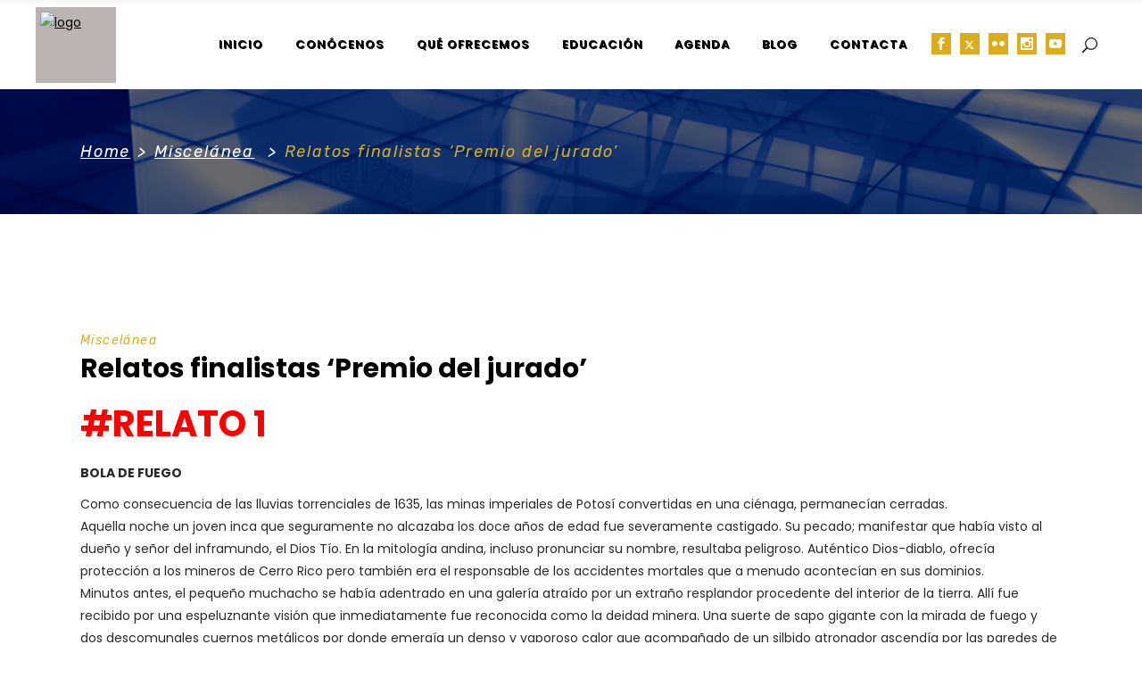

--- FILE ---
content_type: text/html; charset=UTF-8
request_url: https://www.museocienciavalladolid.es/relatos-finalistas-premio-del-jurado/
body_size: 22711
content:
<!DOCTYPE html>
<html lang="es">
<head>
	
	
		<meta charset="UTF-8"/>
		<link rel="profile" href="http://gmpg.org/xfn/11"/>
					<link rel="pingback" href="https://www.museocienciavalladolid.es/xmlrpc.php">
		
				<meta name="viewport" content="width=device-width,initial-scale=1,user-scalable=yes">
		<title>Relatos finalistas &#8216;Premio del jurado&#8217; &#8211; Museo de la Ciencia Valladolid</title>
<meta name='robots' content='max-image-preview:large' />
<link rel='dns-prefetch' href='//fonts.googleapis.com' />
<link rel="alternate" type="application/rss+xml" title="Museo de la Ciencia Valladolid &raquo; Feed" href="https://www.museocienciavalladolid.es/feed/" />
<link rel="alternate" type="application/rss+xml" title="Museo de la Ciencia Valladolid &raquo; Feed de los comentarios" href="https://www.museocienciavalladolid.es/comments/feed/" />
<link rel="alternate" type="text/calendar" title="Museo de la Ciencia Valladolid &raquo; iCal Feed" href="https://www.museocienciavalladolid.es/event/?ical=1" />
<link rel="alternate" type="application/rss+xml" title="Museo de la Ciencia Valladolid &raquo; Comentario Relatos finalistas &#8216;Premio del jurado&#8217; del feed" href="https://www.museocienciavalladolid.es/relatos-finalistas-premio-del-jurado/feed/" />
<script type="text/javascript">
/* <![CDATA[ */
window._wpemojiSettings = {"baseUrl":"https:\/\/s.w.org\/images\/core\/emoji\/14.0.0\/72x72\/","ext":".png","svgUrl":"https:\/\/s.w.org\/images\/core\/emoji\/14.0.0\/svg\/","svgExt":".svg","source":{"concatemoji":"https:\/\/www.museocienciavalladolid.es\/wp-includes\/js\/wp-emoji-release.min.js?ver=6.4.3"}};
/*! This file is auto-generated */
!function(i,n){var o,s,e;function c(e){try{var t={supportTests:e,timestamp:(new Date).valueOf()};sessionStorage.setItem(o,JSON.stringify(t))}catch(e){}}function p(e,t,n){e.clearRect(0,0,e.canvas.width,e.canvas.height),e.fillText(t,0,0);var t=new Uint32Array(e.getImageData(0,0,e.canvas.width,e.canvas.height).data),r=(e.clearRect(0,0,e.canvas.width,e.canvas.height),e.fillText(n,0,0),new Uint32Array(e.getImageData(0,0,e.canvas.width,e.canvas.height).data));return t.every(function(e,t){return e===r[t]})}function u(e,t,n){switch(t){case"flag":return n(e,"\ud83c\udff3\ufe0f\u200d\u26a7\ufe0f","\ud83c\udff3\ufe0f\u200b\u26a7\ufe0f")?!1:!n(e,"\ud83c\uddfa\ud83c\uddf3","\ud83c\uddfa\u200b\ud83c\uddf3")&&!n(e,"\ud83c\udff4\udb40\udc67\udb40\udc62\udb40\udc65\udb40\udc6e\udb40\udc67\udb40\udc7f","\ud83c\udff4\u200b\udb40\udc67\u200b\udb40\udc62\u200b\udb40\udc65\u200b\udb40\udc6e\u200b\udb40\udc67\u200b\udb40\udc7f");case"emoji":return!n(e,"\ud83e\udef1\ud83c\udffb\u200d\ud83e\udef2\ud83c\udfff","\ud83e\udef1\ud83c\udffb\u200b\ud83e\udef2\ud83c\udfff")}return!1}function f(e,t,n){var r="undefined"!=typeof WorkerGlobalScope&&self instanceof WorkerGlobalScope?new OffscreenCanvas(300,150):i.createElement("canvas"),a=r.getContext("2d",{willReadFrequently:!0}),o=(a.textBaseline="top",a.font="600 32px Arial",{});return e.forEach(function(e){o[e]=t(a,e,n)}),o}function t(e){var t=i.createElement("script");t.src=e,t.defer=!0,i.head.appendChild(t)}"undefined"!=typeof Promise&&(o="wpEmojiSettingsSupports",s=["flag","emoji"],n.supports={everything:!0,everythingExceptFlag:!0},e=new Promise(function(e){i.addEventListener("DOMContentLoaded",e,{once:!0})}),new Promise(function(t){var n=function(){try{var e=JSON.parse(sessionStorage.getItem(o));if("object"==typeof e&&"number"==typeof e.timestamp&&(new Date).valueOf()<e.timestamp+604800&&"object"==typeof e.supportTests)return e.supportTests}catch(e){}return null}();if(!n){if("undefined"!=typeof Worker&&"undefined"!=typeof OffscreenCanvas&&"undefined"!=typeof URL&&URL.createObjectURL&&"undefined"!=typeof Blob)try{var e="postMessage("+f.toString()+"("+[JSON.stringify(s),u.toString(),p.toString()].join(",")+"));",r=new Blob([e],{type:"text/javascript"}),a=new Worker(URL.createObjectURL(r),{name:"wpTestEmojiSupports"});return void(a.onmessage=function(e){c(n=e.data),a.terminate(),t(n)})}catch(e){}c(n=f(s,u,p))}t(n)}).then(function(e){for(var t in e)n.supports[t]=e[t],n.supports.everything=n.supports.everything&&n.supports[t],"flag"!==t&&(n.supports.everythingExceptFlag=n.supports.everythingExceptFlag&&n.supports[t]);n.supports.everythingExceptFlag=n.supports.everythingExceptFlag&&!n.supports.flag,n.DOMReady=!1,n.readyCallback=function(){n.DOMReady=!0}}).then(function(){return e}).then(function(){var e;n.supports.everything||(n.readyCallback(),(e=n.source||{}).concatemoji?t(e.concatemoji):e.wpemoji&&e.twemoji&&(t(e.twemoji),t(e.wpemoji)))}))}((window,document),window._wpemojiSettings);
/* ]]> */
</script>
<style id='wp-emoji-styles-inline-css' type='text/css'>

	img.wp-smiley, img.emoji {
		display: inline !important;
		border: none !important;
		box-shadow: none !important;
		height: 1em !important;
		width: 1em !important;
		margin: 0 0.07em !important;
		vertical-align: -0.1em !important;
		background: none !important;
		padding: 0 !important;
	}
</style>
<link rel='stylesheet' id='wp-block-library-css' href='https://www.museocienciavalladolid.es/wp-includes/css/dist/block-library/style.min.css?ver=6.4.3' type='text/css' media='all' />
<style id='classic-theme-styles-inline-css' type='text/css'>
/*! This file is auto-generated */
.wp-block-button__link{color:#fff;background-color:#32373c;border-radius:9999px;box-shadow:none;text-decoration:none;padding:calc(.667em + 2px) calc(1.333em + 2px);font-size:1.125em}.wp-block-file__button{background:#32373c;color:#fff;text-decoration:none}
</style>
<style id='global-styles-inline-css' type='text/css'>
body{--wp--preset--color--black: #000000;--wp--preset--color--cyan-bluish-gray: #abb8c3;--wp--preset--color--white: #ffffff;--wp--preset--color--pale-pink: #f78da7;--wp--preset--color--vivid-red: #cf2e2e;--wp--preset--color--luminous-vivid-orange: #ff6900;--wp--preset--color--luminous-vivid-amber: #fcb900;--wp--preset--color--light-green-cyan: #7bdcb5;--wp--preset--color--vivid-green-cyan: #00d084;--wp--preset--color--pale-cyan-blue: #8ed1fc;--wp--preset--color--vivid-cyan-blue: #0693e3;--wp--preset--color--vivid-purple: #9b51e0;--wp--preset--gradient--vivid-cyan-blue-to-vivid-purple: linear-gradient(135deg,rgba(6,147,227,1) 0%,rgb(155,81,224) 100%);--wp--preset--gradient--light-green-cyan-to-vivid-green-cyan: linear-gradient(135deg,rgb(122,220,180) 0%,rgb(0,208,130) 100%);--wp--preset--gradient--luminous-vivid-amber-to-luminous-vivid-orange: linear-gradient(135deg,rgba(252,185,0,1) 0%,rgba(255,105,0,1) 100%);--wp--preset--gradient--luminous-vivid-orange-to-vivid-red: linear-gradient(135deg,rgba(255,105,0,1) 0%,rgb(207,46,46) 100%);--wp--preset--gradient--very-light-gray-to-cyan-bluish-gray: linear-gradient(135deg,rgb(238,238,238) 0%,rgb(169,184,195) 100%);--wp--preset--gradient--cool-to-warm-spectrum: linear-gradient(135deg,rgb(74,234,220) 0%,rgb(151,120,209) 20%,rgb(207,42,186) 40%,rgb(238,44,130) 60%,rgb(251,105,98) 80%,rgb(254,248,76) 100%);--wp--preset--gradient--blush-light-purple: linear-gradient(135deg,rgb(255,206,236) 0%,rgb(152,150,240) 100%);--wp--preset--gradient--blush-bordeaux: linear-gradient(135deg,rgb(254,205,165) 0%,rgb(254,45,45) 50%,rgb(107,0,62) 100%);--wp--preset--gradient--luminous-dusk: linear-gradient(135deg,rgb(255,203,112) 0%,rgb(199,81,192) 50%,rgb(65,88,208) 100%);--wp--preset--gradient--pale-ocean: linear-gradient(135deg,rgb(255,245,203) 0%,rgb(182,227,212) 50%,rgb(51,167,181) 100%);--wp--preset--gradient--electric-grass: linear-gradient(135deg,rgb(202,248,128) 0%,rgb(113,206,126) 100%);--wp--preset--gradient--midnight: linear-gradient(135deg,rgb(2,3,129) 0%,rgb(40,116,252) 100%);--wp--preset--font-size--small: 13px;--wp--preset--font-size--medium: 20px;--wp--preset--font-size--large: 36px;--wp--preset--font-size--x-large: 42px;--wp--preset--spacing--20: 0.44rem;--wp--preset--spacing--30: 0.67rem;--wp--preset--spacing--40: 1rem;--wp--preset--spacing--50: 1.5rem;--wp--preset--spacing--60: 2.25rem;--wp--preset--spacing--70: 3.38rem;--wp--preset--spacing--80: 5.06rem;--wp--preset--shadow--natural: 6px 6px 9px rgba(0, 0, 0, 0.2);--wp--preset--shadow--deep: 12px 12px 50px rgba(0, 0, 0, 0.4);--wp--preset--shadow--sharp: 6px 6px 0px rgba(0, 0, 0, 0.2);--wp--preset--shadow--outlined: 6px 6px 0px -3px rgba(255, 255, 255, 1), 6px 6px rgba(0, 0, 0, 1);--wp--preset--shadow--crisp: 6px 6px 0px rgba(0, 0, 0, 1);}:where(.is-layout-flex){gap: 0.5em;}:where(.is-layout-grid){gap: 0.5em;}body .is-layout-flow > .alignleft{float: left;margin-inline-start: 0;margin-inline-end: 2em;}body .is-layout-flow > .alignright{float: right;margin-inline-start: 2em;margin-inline-end: 0;}body .is-layout-flow > .aligncenter{margin-left: auto !important;margin-right: auto !important;}body .is-layout-constrained > .alignleft{float: left;margin-inline-start: 0;margin-inline-end: 2em;}body .is-layout-constrained > .alignright{float: right;margin-inline-start: 2em;margin-inline-end: 0;}body .is-layout-constrained > .aligncenter{margin-left: auto !important;margin-right: auto !important;}body .is-layout-constrained > :where(:not(.alignleft):not(.alignright):not(.alignfull)){max-width: var(--wp--style--global--content-size);margin-left: auto !important;margin-right: auto !important;}body .is-layout-constrained > .alignwide{max-width: var(--wp--style--global--wide-size);}body .is-layout-flex{display: flex;}body .is-layout-flex{flex-wrap: wrap;align-items: center;}body .is-layout-flex > *{margin: 0;}body .is-layout-grid{display: grid;}body .is-layout-grid > *{margin: 0;}:where(.wp-block-columns.is-layout-flex){gap: 2em;}:where(.wp-block-columns.is-layout-grid){gap: 2em;}:where(.wp-block-post-template.is-layout-flex){gap: 1.25em;}:where(.wp-block-post-template.is-layout-grid){gap: 1.25em;}.has-black-color{color: var(--wp--preset--color--black) !important;}.has-cyan-bluish-gray-color{color: var(--wp--preset--color--cyan-bluish-gray) !important;}.has-white-color{color: var(--wp--preset--color--white) !important;}.has-pale-pink-color{color: var(--wp--preset--color--pale-pink) !important;}.has-vivid-red-color{color: var(--wp--preset--color--vivid-red) !important;}.has-luminous-vivid-orange-color{color: var(--wp--preset--color--luminous-vivid-orange) !important;}.has-luminous-vivid-amber-color{color: var(--wp--preset--color--luminous-vivid-amber) !important;}.has-light-green-cyan-color{color: var(--wp--preset--color--light-green-cyan) !important;}.has-vivid-green-cyan-color{color: var(--wp--preset--color--vivid-green-cyan) !important;}.has-pale-cyan-blue-color{color: var(--wp--preset--color--pale-cyan-blue) !important;}.has-vivid-cyan-blue-color{color: var(--wp--preset--color--vivid-cyan-blue) !important;}.has-vivid-purple-color{color: var(--wp--preset--color--vivid-purple) !important;}.has-black-background-color{background-color: var(--wp--preset--color--black) !important;}.has-cyan-bluish-gray-background-color{background-color: var(--wp--preset--color--cyan-bluish-gray) !important;}.has-white-background-color{background-color: var(--wp--preset--color--white) !important;}.has-pale-pink-background-color{background-color: var(--wp--preset--color--pale-pink) !important;}.has-vivid-red-background-color{background-color: var(--wp--preset--color--vivid-red) !important;}.has-luminous-vivid-orange-background-color{background-color: var(--wp--preset--color--luminous-vivid-orange) !important;}.has-luminous-vivid-amber-background-color{background-color: var(--wp--preset--color--luminous-vivid-amber) !important;}.has-light-green-cyan-background-color{background-color: var(--wp--preset--color--light-green-cyan) !important;}.has-vivid-green-cyan-background-color{background-color: var(--wp--preset--color--vivid-green-cyan) !important;}.has-pale-cyan-blue-background-color{background-color: var(--wp--preset--color--pale-cyan-blue) !important;}.has-vivid-cyan-blue-background-color{background-color: var(--wp--preset--color--vivid-cyan-blue) !important;}.has-vivid-purple-background-color{background-color: var(--wp--preset--color--vivid-purple) !important;}.has-black-border-color{border-color: var(--wp--preset--color--black) !important;}.has-cyan-bluish-gray-border-color{border-color: var(--wp--preset--color--cyan-bluish-gray) !important;}.has-white-border-color{border-color: var(--wp--preset--color--white) !important;}.has-pale-pink-border-color{border-color: var(--wp--preset--color--pale-pink) !important;}.has-vivid-red-border-color{border-color: var(--wp--preset--color--vivid-red) !important;}.has-luminous-vivid-orange-border-color{border-color: var(--wp--preset--color--luminous-vivid-orange) !important;}.has-luminous-vivid-amber-border-color{border-color: var(--wp--preset--color--luminous-vivid-amber) !important;}.has-light-green-cyan-border-color{border-color: var(--wp--preset--color--light-green-cyan) !important;}.has-vivid-green-cyan-border-color{border-color: var(--wp--preset--color--vivid-green-cyan) !important;}.has-pale-cyan-blue-border-color{border-color: var(--wp--preset--color--pale-cyan-blue) !important;}.has-vivid-cyan-blue-border-color{border-color: var(--wp--preset--color--vivid-cyan-blue) !important;}.has-vivid-purple-border-color{border-color: var(--wp--preset--color--vivid-purple) !important;}.has-vivid-cyan-blue-to-vivid-purple-gradient-background{background: var(--wp--preset--gradient--vivid-cyan-blue-to-vivid-purple) !important;}.has-light-green-cyan-to-vivid-green-cyan-gradient-background{background: var(--wp--preset--gradient--light-green-cyan-to-vivid-green-cyan) !important;}.has-luminous-vivid-amber-to-luminous-vivid-orange-gradient-background{background: var(--wp--preset--gradient--luminous-vivid-amber-to-luminous-vivid-orange) !important;}.has-luminous-vivid-orange-to-vivid-red-gradient-background{background: var(--wp--preset--gradient--luminous-vivid-orange-to-vivid-red) !important;}.has-very-light-gray-to-cyan-bluish-gray-gradient-background{background: var(--wp--preset--gradient--very-light-gray-to-cyan-bluish-gray) !important;}.has-cool-to-warm-spectrum-gradient-background{background: var(--wp--preset--gradient--cool-to-warm-spectrum) !important;}.has-blush-light-purple-gradient-background{background: var(--wp--preset--gradient--blush-light-purple) !important;}.has-blush-bordeaux-gradient-background{background: var(--wp--preset--gradient--blush-bordeaux) !important;}.has-luminous-dusk-gradient-background{background: var(--wp--preset--gradient--luminous-dusk) !important;}.has-pale-ocean-gradient-background{background: var(--wp--preset--gradient--pale-ocean) !important;}.has-electric-grass-gradient-background{background: var(--wp--preset--gradient--electric-grass) !important;}.has-midnight-gradient-background{background: var(--wp--preset--gradient--midnight) !important;}.has-small-font-size{font-size: var(--wp--preset--font-size--small) !important;}.has-medium-font-size{font-size: var(--wp--preset--font-size--medium) !important;}.has-large-font-size{font-size: var(--wp--preset--font-size--large) !important;}.has-x-large-font-size{font-size: var(--wp--preset--font-size--x-large) !important;}
.wp-block-navigation a:where(:not(.wp-element-button)){color: inherit;}
:where(.wp-block-post-template.is-layout-flex){gap: 1.25em;}:where(.wp-block-post-template.is-layout-grid){gap: 1.25em;}
:where(.wp-block-columns.is-layout-flex){gap: 2em;}:where(.wp-block-columns.is-layout-grid){gap: 2em;}
.wp-block-pullquote{font-size: 1.5em;line-height: 1.6;}
</style>
<link rel='stylesheet' id='contact-form-7-css' href='https://www.museocienciavalladolid.es/wp-content/plugins/contact-form-7/includes/css/styles.css?ver=5.3.2' type='text/css' media='all' />
<link rel='stylesheet' id='cookie-notice-front-css' href='https://www.museocienciavalladolid.es/wp-content/plugins/cookie-notice/css/front.min.css?ver=6.4.3' type='text/css' media='all' />
<link rel='stylesheet' id='wpcdt-public-css-css' href='https://www.museocienciavalladolid.es/wp-content/plugins/countdown-timer-ultimate/assets/css/wpcdt-public.css?ver=2.6.6' type='text/css' media='all' />
<link rel='stylesheet' id='rs-plugin-settings-css' href='https://www.museocienciavalladolid.es/wp-content/plugins/revslider/public/assets/css/settings.css?ver=5.4.8.1' type='text/css' media='all' />
<style id='rs-plugin-settings-inline-css' type='text/css'>
#rs-demo-id {}
</style>
<link rel='stylesheet' id='wellexpo-select-default-style-css' href='https://www.museocienciavalladolid.es/wp-content/themes/wellexpo/style.css?ver=6.4.3' type='text/css' media='all' />
<link rel='stylesheet' id='wellexpo-select-modules-css' href='https://www.museocienciavalladolid.es/wp-content/themes/wellexpo/assets/css/modules.min.css?ver=6.4.3' type='text/css' media='all' />
<link rel='stylesheet' id='qodef-dripicons-css' href='https://www.museocienciavalladolid.es/wp-content/themes/wellexpo/framework/lib/icons-pack/dripicons/dripicons.css?ver=6.4.3' type='text/css' media='all' />
<link rel='stylesheet' id='qodef-font_elegant-css' href='https://www.museocienciavalladolid.es/wp-content/themes/wellexpo/framework/lib/icons-pack/elegant-icons/style.min.css?ver=6.4.3' type='text/css' media='all' />
<link rel='stylesheet' id='qodef-font_awesome-css' href='https://www.museocienciavalladolid.es/wp-content/themes/wellexpo/framework/lib/icons-pack/font-awesome/css/fontawesome-all.min.css?ver=6.4.3' type='text/css' media='all' />
<link rel='stylesheet' id='qodef-ion_icons-css' href='https://www.museocienciavalladolid.es/wp-content/themes/wellexpo/framework/lib/icons-pack/ion-icons/css/ionicons.min.css?ver=6.4.3' type='text/css' media='all' />
<link rel='stylesheet' id='qodef-linea_icons-css' href='https://www.museocienciavalladolid.es/wp-content/themes/wellexpo/framework/lib/icons-pack/linea-icons/style.css?ver=6.4.3' type='text/css' media='all' />
<link rel='stylesheet' id='qodef-linear_icons-css' href='https://www.museocienciavalladolid.es/wp-content/themes/wellexpo/framework/lib/icons-pack/linear-icons/style.css?ver=6.4.3' type='text/css' media='all' />
<link rel='stylesheet' id='qodef-simple_line_icons-css' href='https://www.museocienciavalladolid.es/wp-content/themes/wellexpo/framework/lib/icons-pack/simple-line-icons/simple-line-icons.css?ver=6.4.3' type='text/css' media='all' />
<link rel='stylesheet' id='mediaelement-css' href='https://www.museocienciavalladolid.es/wp-includes/js/mediaelement/mediaelementplayer-legacy.min.css?ver=4.2.17' type='text/css' media='all' />
<link rel='stylesheet' id='wp-mediaelement-css' href='https://www.museocienciavalladolid.es/wp-includes/js/mediaelement/wp-mediaelement.min.css?ver=6.4.3' type='text/css' media='all' />
<link rel='stylesheet' id='wellexpo-select-style-dynamic-css' href='https://www.museocienciavalladolid.es/wp-content/themes/wellexpo/assets/css/style_dynamic.css?ver=1708586575' type='text/css' media='all' />
<link rel='stylesheet' id='wellexpo-select-modules-responsive-css' href='https://www.museocienciavalladolid.es/wp-content/themes/wellexpo/assets/css/modules-responsive.min.css?ver=6.4.3' type='text/css' media='all' />
<link rel='stylesheet' id='wellexpo-select-style-dynamic-responsive-css' href='https://www.museocienciavalladolid.es/wp-content/themes/wellexpo/assets/css/style_dynamic_responsive.css?ver=1611131732' type='text/css' media='all' />
<link rel='stylesheet' id='wellexpo-select-google-fonts-css' href='https://fonts.googleapis.com/css?family=Poppins%3A300%2C400%2C400italic%2C600%2C700%7CRubik%3A300%2C400%2C400italic%2C600%2C700&#038;subset=latin-ext&#038;ver=1.0.0' type='text/css' media='all' />
<link rel='stylesheet' id='photonic-css' href='https://www.museocienciavalladolid.es/wp-content/plugins/photonic/include/css/front-end/combo-slider/photonic-swipebox.min.css?ver=20190705-73706' type='text/css' media='all' />
<script type="text/javascript" src="https://www.museocienciavalladolid.es/wp-includes/js/jquery/jquery.min.js?ver=3.7.1" id="jquery-core-js"></script>
<script type="text/javascript" src="https://www.museocienciavalladolid.es/wp-includes/js/jquery/jquery-migrate.min.js?ver=3.4.1" id="jquery-migrate-js"></script>
<script type="text/javascript" id="cookie-notice-front-js-extra">
/* <![CDATA[ */
var cnArgs = {"ajaxurl":"https:\/\/www.museocienciavalladolid.es\/wp-admin\/admin-ajax.php","hideEffect":"fade","onScroll":"no","onScrollOffset":"100","cookieName":"cookie_notice_accepted","cookieValue":"true","cookieTime":"2592000","cookiePath":"\/","cookieDomain":"","redirection":"","cache":"","refuse":"no","revoke_cookies":"0","revoke_cookies_opt":"automatic","secure":"1"};
/* ]]> */
</script>
<script type="text/javascript" src="https://www.museocienciavalladolid.es/wp-content/plugins/cookie-notice/js/front.min.js?ver=1.2.46" id="cookie-notice-front-js"></script>
<script type="text/javascript" src="https://www.museocienciavalladolid.es/wp-content/plugins/revslider/public/assets/js/jquery.themepunch.tools.min.js?ver=5.4.8.1" id="tp-tools-js"></script>
<script type="text/javascript" src="https://www.museocienciavalladolid.es/wp-content/plugins/revslider/public/assets/js/jquery.themepunch.revolution.min.js?ver=5.4.8.1" id="revmin-js"></script>
<link rel="https://api.w.org/" href="https://www.museocienciavalladolid.es/wp-json/" /><link rel="alternate" type="application/json" href="https://www.museocienciavalladolid.es/wp-json/wp/v2/posts/4185" /><link rel="EditURI" type="application/rsd+xml" title="RSD" href="https://www.museocienciavalladolid.es/xmlrpc.php?rsd" />
<meta name="generator" content="WordPress 6.4.3" />
<link rel="canonical" href="https://www.museocienciavalladolid.es/relatos-finalistas-premio-del-jurado/" />
<link rel='shortlink' href='https://www.museocienciavalladolid.es/?p=4185' />
<link rel="alternate" type="application/json+oembed" href="https://www.museocienciavalladolid.es/wp-json/oembed/1.0/embed?url=https%3A%2F%2Fwww.museocienciavalladolid.es%2Frelatos-finalistas-premio-del-jurado%2F" />
<link rel="alternate" type="text/xml+oembed" href="https://www.museocienciavalladolid.es/wp-json/oembed/1.0/embed?url=https%3A%2F%2Fwww.museocienciavalladolid.es%2Frelatos-finalistas-premio-del-jurado%2F&#038;format=xml" />
<meta name="tec-api-version" content="v1"><meta name="tec-api-origin" content="https://www.museocienciavalladolid.es"><link rel="alternate" href="https://www.museocienciavalladolid.es/wp-json/tribe/events/v1/" /><meta name="generator" content="Powered by WPBakery Page Builder - drag and drop page builder for WordPress."/>
<!--[if lte IE 9]><link rel="stylesheet" type="text/css" href="https://www.museocienciavalladolid.es/wp-content/plugins/js_composer/assets/css/vc_lte_ie9.min.css" media="screen"><![endif]--><meta name="generator" content="Powered by Slider Revolution 5.4.8.1 - responsive, Mobile-Friendly Slider Plugin for WordPress with comfortable drag and drop interface." />
<style type="text/css">
/* Dynamically generated CSS */
.photonic-panel { background:  rgb(17,17,17)  !important;

	border-top: none;
	border-right: none;
	border-bottom: none;
	border-left: none;
 }
.photonic-flickr-stream .photonic-pad-photosets { margin: 15px; }
.photonic-flickr-stream .photonic-pad-galleries { margin: 15px; }
.photonic-flickr-stream .photonic-pad-photos { padding: 5px 15px; }
.photonic-google-stream .photonic-pad-photos { padding: 5px 15px; }
.photonic-zenfolio-stream .photonic-pad-photos { padding: 5px 15px; }
.photonic-zenfolio-stream .photonic-pad-photosets { margin: 5px 15px; }
.photonic-instagram-stream .photonic-pad-photos { padding: 5px 15px; }
.photonic-smug-stream .photonic-pad-albums { margin: 15px; }
.photonic-smug-stream .photonic-pad-photos { padding: 5px 15px; }
.photonic-flickr-panel .photonic-pad-photos { padding: 10px 15px; box-sizing: border-box; }
.photonic-smug-panel .photonic-pad-photos { padding: 10px 15px; box-sizing: border-box; }
.photonic-random-layout .photonic-thumb { padding: 2px}
.photonic-masonry-layout .photonic-thumb { padding: 2px}
.photonic-mosaic-layout .photonic-thumb { padding: 2px}
.photonic-ie .photonic-masonry-layout .photonic-level-1, .photonic-ie .photonic-masonry-layout .photonic-level-2 { width: 200px; }

</style>
<link rel="icon" href="https://www.museocienciavalladolid.es/wp-content/uploads/2020/10/cropped-logo_MCVa_2018_apaisado_fondotransparente-32x32.png" sizes="32x32" />
<link rel="icon" href="https://www.museocienciavalladolid.es/wp-content/uploads/2020/10/cropped-logo_MCVa_2018_apaisado_fondotransparente-192x192.png" sizes="192x192" />
<link rel="apple-touch-icon" href="https://www.museocienciavalladolid.es/wp-content/uploads/2020/10/cropped-logo_MCVa_2018_apaisado_fondotransparente-180x180.png" />
<meta name="msapplication-TileImage" content="https://www.museocienciavalladolid.es/wp-content/uploads/2020/10/cropped-logo_MCVa_2018_apaisado_fondotransparente-270x270.png" />

<!-- BEGIN ExactMetrics v5.3.8 Universal Analytics - https://exactmetrics.com/ -->
<script>
(function(i,s,o,g,r,a,m){i['GoogleAnalyticsObject']=r;i[r]=i[r]||function(){
	(i[r].q=i[r].q||[]).push(arguments)},i[r].l=1*new Date();a=s.createElement(o),
	m=s.getElementsByTagName(o)[0];a.async=1;a.src=g;m.parentNode.insertBefore(a,m)
})(window,document,'script','https://www.google-analytics.com/analytics.js','ga');
  ga('create', 'UA-140392310-1', 'auto');
  ga('send', 'pageview');
</script>
<!-- END ExactMetrics Universal Analytics -->
<script type="text/javascript">function setREVStartSize(e){									
						try{ e.c=jQuery(e.c);var i=jQuery(window).width(),t=9999,r=0,n=0,l=0,f=0,s=0,h=0;
							if(e.responsiveLevels&&(jQuery.each(e.responsiveLevels,function(e,f){f>i&&(t=r=f,l=e),i>f&&f>r&&(r=f,n=e)}),t>r&&(l=n)),f=e.gridheight[l]||e.gridheight[0]||e.gridheight,s=e.gridwidth[l]||e.gridwidth[0]||e.gridwidth,h=i/s,h=h>1?1:h,f=Math.round(h*f),"fullscreen"==e.sliderLayout){var u=(e.c.width(),jQuery(window).height());if(void 0!=e.fullScreenOffsetContainer){var c=e.fullScreenOffsetContainer.split(",");if (c) jQuery.each(c,function(e,i){u=jQuery(i).length>0?u-jQuery(i).outerHeight(!0):u}),e.fullScreenOffset.split("%").length>1&&void 0!=e.fullScreenOffset&&e.fullScreenOffset.length>0?u-=jQuery(window).height()*parseInt(e.fullScreenOffset,0)/100:void 0!=e.fullScreenOffset&&e.fullScreenOffset.length>0&&(u-=parseInt(e.fullScreenOffset,0))}f=u}else void 0!=e.minHeight&&f<e.minHeight&&(f=e.minHeight);e.c.closest(".rev_slider_wrapper").css({height:f})					
						}catch(d){console.log("Failure at Presize of Slider:"+d)}						
					};</script>
<noscript><style type="text/css"> .wpb_animate_when_almost_visible { opacity: 1; }</style></noscript>	
	
	<!-- PLUMTIC -->
	
	  <div id='plt-desarrollo' style='display:none;'>
        	   <br>post_name: relatos-finalistas-premio-del-jurado
        	   <br>post_type: post
            </div><script src='https://code.jquery.com/jquery-1.9.1.js'></script>
            	<script>
            	jQuery(window).load(function() {
            	    if(jQuery('.tribe-events-view').length > 0 ) {
            	        jQuery('body').on('DOMSubtreeModified','.tribe-common-l-container', function(){
            	            jQuery('.tribe-events-view').addClass('tribe-common tribe-events tribe-events-view tribe-events-view--month alignwide tribe-common--breakpoint-xsmall tribe-common--breakpoint-medium tribe-common--breakpoint-full');
            	        });
            	    }
            	});
        	    </script>
    		
	<script>
    jQuery(document).ready(function(){
        jQuery(".wpcf7-form").submit(function( event ) {
            var nombre = jQuery("input[name=nombre]").val();
            var email = jQuery("input[name=email]").val();
            var destino = jQuery("select[name=destino]").val();
            var asunto = jQuery("input[name=asunto]").val();
            var mensaje = jQuery("textarea[name=mensaje]").val();
    		//alert('hola: ' + mensaje);
            jQuery.ajax({
        		url: 'https://www.museocienciavalladolid.es/libs/guardaregistrocontacto.php',
        		type: 'POST',
        		dataType: 'json',
        		//async: true,
        		async: false,
        		data: {nombre: nombre, email: email, destino: destino, asunto: asunto, mensaje: mensaje},
        		success: function (data){
        			if (data=="ERROR"){
        				//Errror
        			}else{					
        				//OK
        			}
        		}
        	});	
    		
        });

        //Renombrar el ID del calendario porque recarga algo de forma err�nea despu�s de cargar la p�gina        
        //$("#tribe-events").removeAttr("id");
    });
    </script>
    	
</head>
<body class="post-template-default single single-post postid-4185 single-format-standard cookies-not-set wellexpo-core-1.0 tribe-no-js wellexpo-ver-1.1 qodef-grid-1300 qodef-empty-google-api qodef-wide-dropdown-menu-content-in-grid qodef-sticky-header-on-scroll-down-up qodef-dropdown-default qodef-header-standard qodef-menu-area-shadow-disable qodef-menu-area-in-grid-shadow-disable qodef-menu-area-border-disable qodef-menu-area-in-grid-border-disable qodef-logo-area-border-disable qodef-logo-area-in-grid-border-disable qodef-header-vertical-shadow-disable qodef-header-vertical-border-disable qodef-side-menu-slide-from-right qodef-default-mobile-header qodef-sticky-up-mobile-header wpb-js-composer js-comp-ver-5.6 vc_responsive qodef-fullscreen-search qodef-search-fade" itemscope itemtype="http://schema.org/WebPage">
	
    <div class="qodef-wrapper">
        <div class="qodef-wrapper-inner">
            <div class="qodef-team-modal-holder"></div><div class="qodef-fullscreen-search-holder">
	<a class="qodef-search-close qodef-search-close-icon-pack" href="javascript:void(0)">
		<span aria-hidden="true" class="qodef-icon-font-elegant icon_close " ></span>	</a>
	<div class="qodef-fullscreen-search-table">
		<div class="qodef-fullscreen-search-cell">
			<div class="qodef-fullscreen-search-inner">
				<form action="https://www.museocienciavalladolid.es/" class="qodef-fullscreen-search-form" method="get">
					<div class="qodef-form-holder">
						<div class="qodef-form-holder-inner">
							<div class="qodef-search-info-top">
			                    <span class="qodef-search-tagline">&lt;Podemos_ayudarte/&gt;</span>
								<h1 class="qodef-search-title">¿Qué estás buscando?</h1>
			                </div>
							<div class="qodef-search-form-inner clearfix">
								<input type="text" placeholder="_Introduce palabra de búsqueda" name="s" class="qodef-search-field" autocomplete="off"/>
								<button type="submit" class="qodef-search-submit qodef-search-submit-icon-pack">
									&lt;Buscar/&gt;								</button>
							</div>
						</div>
					</div>
				</form>
			</div>
		</div>
	</div>
</div>
<header class="qodef-page-header">
		
				
	<div class="qodef-menu-area qodef-menu-right">
				
						
			<div class="qodef-vertical-align-containers">
				<div class="qodef-position-left"><!--
				 --><div class="qodef-position-left-inner">
						
	
	<div class="qodef-logo-wrapper">
		<a itemprop="url" href="https://www.museocienciavalladolid.es/" style="height: 100px;">
			<img itemprop="image" class="qodef-normal-logo" src="http://www.museocienciavalladolid.es/wp-content/uploads/2019/05/logo_museo_azul-1.png" width="373" height="200"  alt="logo"/>
			<img itemprop="image" class="qodef-dark-logo" src="http://www.museocienciavalladolid.es/wp-content/uploads/2019/05/logo_museo_azul-1.png" width="373" height="200"  alt="dark logo"/>			<img itemprop="image" class="qodef-light-logo" src="http://www.museocienciavalladolid.es/wp-content/uploads/2019/05/logo_museo.png" width="371" height="199"  alt="light logo"/>		</a>
	</div>

											</div>
				</div>
								<div class="qodef-position-right"><!--
				 --><div class="qodef-position-right-inner">
														
	<nav class="qodef-main-menu qodef-drop-down qodef-default-nav">
		<ul id="menu-main-menu" class="clearfix"><li id="nav-menu-item-3485" class="menu-item menu-item-type-post_type menu-item-object-page menu-item-home  narrow"><a href="https://www.museocienciavalladolid.es/" class=""><span class="item_outer"><span class="item_text">Inicio</span></span></a></li>
<li id="nav-menu-item-3453" class="menu-item menu-item-type-custom menu-item-object-custom menu-item-has-children  has_sub narrow"><a href="#" class=""><span class="item_outer"><span class="item_text">Conócenos</span><i class="qodef-menu-arrow fa fa-angle-down"></i></span></a>
<div class="second"><div class="inner"><ul>
	<li id="nav-menu-item-4337" class="menu-item menu-item-type-post_type menu-item-object-page "><a href="https://www.museocienciavalladolid.es/informacion-al-visitante/" class=""><span class="item_outer"><span class="item_text">Información al Visitante</span></span></a></li>
	<li id="nav-menu-item-4335" class="menu-item menu-item-type-post_type menu-item-object-page "><a href="https://www.museocienciavalladolid.es/como-llegar/" class=""><span class="item_outer"><span class="item_text">Cómo llegar</span></span></a></li>
	<li id="nav-menu-item-4336" class="menu-item menu-item-type-post_type menu-item-object-page "><a href="https://www.museocienciavalladolid.es/grupos/" class=""><span class="item_outer"><span class="item_text">Grupos</span></span></a></li>
	<li id="nav-menu-item-4544" class="menu-item menu-item-type-post_type menu-item-object-page "><a href="https://www.museocienciavalladolid.es/publico-con-necesidades-especiales/" class=""><span class="item_outer"><span class="item_text">Accesibilidad</span></span></a></li>
	<li id="nav-menu-item-4334" class="menu-item menu-item-type-post_type menu-item-object-page "><a href="https://www.museocienciavalladolid.es/amigos-del-museo/" class=""><span class="item_outer"><span class="item_text">Amigos del Museo</span></span></a></li>
	<li id="nav-menu-item-4333" class="menu-item menu-item-type-post_type menu-item-object-page "><a href="https://www.museocienciavalladolid.es/el-edificio/" class=""><span class="item_outer"><span class="item_text">El Edificio</span></span></a></li>
	<li id="nav-menu-item-4338" class="menu-item menu-item-type-post_type menu-item-object-page "><a href="https://www.museocienciavalladolid.es/informacion-institucional/" class=""><span class="item_outer"><span class="item_text">Información Institucional</span></span></a></li>
	<li id="nav-menu-item-4357" class="menu-item menu-item-type-post_type menu-item-object-page "><a href="https://www.museocienciavalladolid.es/perfil-del-contratante/" class=""><span class="item_outer"><span class="item_text">Perfil del Contratante</span></span></a></li>
</ul></div></div>
</li>
<li id="nav-menu-item-3454" class="menu-item menu-item-type-custom menu-item-object-custom menu-item-has-children  has_sub narrow"><a href="#" class=""><span class="item_outer"><span class="item_text">Qué ofrecemos</span><i class="qodef-menu-arrow fa fa-angle-down"></i></span></a>
<div class="second"><div class="inner"><ul>
	<li id="nav-menu-item-4390" class="menu-item menu-item-type-post_type menu-item-object-page "><a href="https://www.museocienciavalladolid.es/exposicion-permanente/" class=""><span class="item_outer"><span class="item_text">Exposición permanente</span></span></a></li>
	<li id="nav-menu-item-5878" class="menu-item menu-item-type-post_type menu-item-object-page "><a href="https://www.museocienciavalladolid.es/exposiciones-temporales/" class=""><span class="item_outer"><span class="item_text">Exposiciones temporales</span></span></a></li>
	<li id="nav-menu-item-4368" class="menu-item menu-item-type-post_type menu-item-object-page "><a href="https://www.museocienciavalladolid.es/planetario/" class=""><span class="item_outer"><span class="item_text">Planetario</span></span></a></li>
	<li id="nav-menu-item-4564" class="menu-item menu-item-type-post_type menu-item-object-page "><a href="https://www.museocienciavalladolid.es/exposicion-permanente/casa-del-rio/" class=""><span class="item_outer"><span class="item_text">Casa del Río</span></span></a></li>
	<li id="nav-menu-item-4563" class="menu-item menu-item-type-post_type menu-item-object-page "><a href="https://www.museocienciavalladolid.es/actividades-2/" class=""><span class="item_outer"><span class="item_text">Actividades</span></span></a></li>
	<li id="nav-menu-item-4538" class="menu-item menu-item-type-post_type menu-item-object-page "></li>
	<li id="nav-menu-item-24653" class="menu-item menu-item-type-custom menu-item-object-custom menu-item-has-children sub"><a href="#" class=""><span class="item_outer"><span class="item_text">Recursos online</span></span></a>
	<ul>
		<li id="nav-menu-item-24654" class="menu-item menu-item-type-post_type menu-item-object-page "><a href="https://www.museocienciavalladolid.es/aplicaciones-interactivas/" class=""><span class="item_outer"><span class="item_text">Aplicaciones interactivas</span></span></a></li>
		<li id="nav-menu-item-24655" class="menu-item menu-item-type-custom menu-item-object-custom "><a href="https://www.museocienciavalladolid.es/blog-ciencia-para-escuchar" class=""><span class="item_outer"><span class="item_text">Ciencia para escuchar</span></span></a></li>
		<li id="nav-menu-item-24656" class="menu-item menu-item-type-custom menu-item-object-custom "><a target="_blank" href="https://www.youtube.com/playlist?list=PLJBx4X2bKqI7kCIApDBhIdMrI39UZ5W3A" class=""><span class="item_outer"><span class="item_text">Ciencia de andar por casa</span></span></a></li>
		<li id="nav-menu-item-12294" class="menu-item menu-item-type-post_type menu-item-object-page "><a href="https://www.museocienciavalladolid.es/juega-desde-casa/" class=""><span class="item_outer"><span class="item_text">Juegos</span></span></a></li>
	</ul>
</li>
</ul></div></div>
</li>
<li id="nav-menu-item-3455" class="menu-item menu-item-type-custom menu-item-object-custom menu-item-has-children  has_sub narrow"><a href="#" class=""><span class="item_outer"><span class="item_text">Educación</span><i class="qodef-menu-arrow fa fa-angle-down"></i></span></a>
<div class="second"><div class="inner"><ul>
	<li id="nav-menu-item-4684" class="menu-item menu-item-type-custom menu-item-object-custom menu-item-has-children sub"><a href="#" class=""><span class="item_outer"><span class="item_text">Actividades Centros Educativos</span></span></a>
	<ul>
		<li id="nav-menu-item-4685" class="menu-item menu-item-type-post_type menu-item-object-page "><a href="https://www.museocienciavalladolid.es/informacion-y-reservas-de-centros-escolares/" class=""><span class="item_outer"><span class="item_text">Información y Reservas de Grupos Escolares</span></span></a></li>
		<li id="nav-menu-item-4694" class="menu-item menu-item-type-post_type menu-item-object-page "><a href="https://www.museocienciavalladolid.es/oferta-educativa-grupos/" class=""><span class="item_outer"><span class="item_text">Oferta educativa 2025/2026</span></span></a></li>
		<li id="nav-menu-item-4693" class="menu-item menu-item-type-post_type menu-item-object-page "><a href="https://www.museocienciavalladolid.es/visitas/" class=""><span class="item_outer"><span class="item_text">Visitas taller</span></span></a></li>
	</ul>
</li>
	<li id="nav-menu-item-4696" class="menu-item menu-item-type-post_type menu-item-object-page "><a href="https://www.museocienciavalladolid.es/publico-con-necesidades-especiales/" class=""><span class="item_outer"><span class="item_text">Actividades Público con Necesidades Especiales</span></span></a></li>
	<li id="nav-menu-item-7085" class="menu-item menu-item-type-post_type menu-item-object-page "><a href="https://www.museocienciavalladolid.es/escuela-de-verano/" class=""><span class="item_outer"><span class="item_text">Escuela de verano 2025</span></span></a></li>
	<li id="nav-menu-item-4517" class="menu-item menu-item-type-post_type menu-item-object-page "><a href="https://www.museocienciavalladolid.es/material-didactico/" class=""><span class="item_outer"><span class="item_text">Material Didáctico</span></span></a></li>
</ul></div></div>
</li>
<li id="nav-menu-item-22049" class="menu-item menu-item-type-custom menu-item-object-custom  narrow"><a href="https://www.museocienciavalladolid.es/event" class=""><span class="item_outer"><span class="item_text">Agenda</span></span></a></li>
<li id="nav-menu-item-4285" class="menu-item menu-item-type-post_type menu-item-object-page  narrow"><a href="https://www.museocienciavalladolid.es/blog/" class=""><span class="item_outer"><span class="item_text">Blog</span></span></a></li>
<li id="nav-menu-item-8032" class="menu-item menu-item-type-post_type menu-item-object-page  narrow"><a href="https://www.museocienciavalladolid.es/contacta/" class=""><span class="item_outer"><span class="item_text">Contacta</span></span></a></li>
</ul>		
	</nav>
	
	
<div class="plumtic-menu-redessociales-contenedor">

	<div class="plumtic-menu-redessociales-item">	
		<a target="_blank" href="https://www.facebook.com/MuseoCienciaDeValladolid" class="social_item social_item_style_icons social_item_type_icons">
			<span class="plumtic_social_icon">
				<span class="plumtic_icon-facebook social_facebook"></span>
			</span>
		</a>        				
	</div>
	
	
	<div class="plumtic-menu-redessociales-item">	
		<a target="_blank" href="https://twitter.com/MCienciaVLL" class="social_item social_item_style_icons social_item_type_icons">
			<!-- 
			<span class="plumtic_social_icon">
				<span class="plumtic_icon-facebook social_twitter"></span>
			</span>
			 -->
			 <span class="plumtic_social_icon">
				<span class="plumtic_icon-facebook social_twitter-nuevo"> 
					<i class="fa fa-twitter"></i>
				</span>
			 </span>
		</a>        				
	</div>
	
	<div class="plumtic-menu-redessociales-item">	
		<a target="_blank" href="https://www.flickr.com/photos/museocienciavalladolid" class="social_item social_item_style_icons social_item_type_icons">
			<span class="plumtic_social_icon">
				<span class="plumtic_icon-facebook social_flickr"></span>
			</span>
		</a>        				
	</div>
	
	<div class="plumtic-menu-redessociales-item">	
		<a target="_blank" href="https://www.instagram.com/museodelacienciadevalladolid" class="social_item social_item_style_icons social_item_type_icons">
			<span class="plumtic_social_icon">
				<span class="plumtic_icon-facebook social_instagram"></span>
			</span>
		</a>        				
	</div>
	
	<div class="plumtic-menu-redessociales-item">	
		<a target="_blank" href="https://www.youtube.com/user/museocienciavalla" class="social_item social_item_style_icons social_item_type_icons">
			<span class="plumtic_social_icon">
				<span class="plumtic_icon-facebook social_youtube"></span>
			</span>
		</a>        				
	</div>
	
</div>

														
		<a   class="qodef-search-opener qodef-icon-has-hover qodef-search-opener-icon-pack" href="javascript:void(0)">
            <span class="qodef-search-opener-wrapper">
	            <span aria-hidden="true" class="qodef-icon-font-elegant icon_search " ></span>	                        </span>
		</a>
			
		<a class="qodef-custom-svg-icon-widget-holder" href="https://www.ticketmaster.com/" target="_self" style="margin: 0px 20px 0px 14px">
			<span class="qodef-custom-svg-icon"><?xml version="1.0" encoding="utf-8"?>
<!-- Generator: Adobe Illustrator 16.0.0, SVG Export Plug-In . SVG Version: 6.00 Build 0)  -->
<!DOCTYPE svg PUBLIC "-//W3C//DTD SVG 1.1//EN" "http://www.w3.org/Graphics/SVG/1.1/DTD/svg11.dtd">
<svg version="1.1" id="Layer_1" xmlns="http://www.w3.org/2000/svg" xmlns:xlink="http://www.w3.org/1999/xlink" x="0px" y="0px"
	 width="21px" height="21px" viewBox="0 0 21 21" enable-background="new 0 0 21 21" xml:space="preserve">
<g id="Forma_1">
	<g>
		<path fill="#FFFFFF" d="M14.89,16.104c-0.452,0-0.824,0.368-0.824,0.824c0,0.454,0.367,0.824,0.824,0.824
			c0.454,0,0.824-0.366,0.824-0.824C15.714,16.475,15.344,16.104,14.89,16.104z M12.998,5.487c-0.452,0-0.824,0.367-0.824,0.824
			c0,0.453,0.368,0.824,0.824,0.824c0.458,0,0.824-0.367,0.824-0.824C13.818,5.854,13.452,5.487,12.998,5.487z M20.235,12.811h0.824
			V7.874h-2.098c-0.906,0-1.645-0.738-1.645-1.649c0-0.613,0.339-1.175,0.886-1.462l0.702-0.367l-2.094-4.451L0.021,7.87v0.004H0
			v4.941h0.824c0.907,0,1.645,0.738,1.645,1.648c0,0.911-0.738,1.648-1.645,1.648H0v4.934h21.06v-4.942h-0.824
			c-0.905,0-1.644-0.736-1.644-1.648C18.592,13.554,19.33,12.811,20.235,12.811z M11.194,4.415c0.196,0.397,0.679,0.565,1.083,0.375
			c0.403-0.189,0.581-0.667,0.403-1.075l3.343-1.579l0.763,1.62c-0.7,0.618-1.112,1.508-1.112,2.469
			c0,0.597,0.161,1.162,0.439,1.649H3.87L11.194,4.415z M19.416,17.649v1.747h-3.702c0-0.453-0.366-0.824-0.824-0.824
			c-0.452,0-0.824,0.367-0.824,0.824H1.644v-1.751c1.417-0.367,2.469-1.657,2.469-3.19s-1.052-2.822-2.469-3.188V9.514h12.421
			c0,0.453,0.367,0.824,0.824,0.824c0.454,0,0.824-0.366,0.824-0.824h3.702v1.752c-1.418,0.366-2.469,1.655-2.469,3.188
			C16.947,15.992,17.998,17.283,19.416,17.649z M14.89,11.167c-0.452,0-0.824,0.366-0.824,0.824c0,0.453,0.367,0.824,0.824,0.824
			c0.454,0,0.824-0.366,0.824-0.824S15.344,11.167,14.89,11.167z M14.89,13.635c-0.452,0-0.824,0.367-0.824,0.824
			s0.367,0.824,0.824,0.824c0.454,0,0.824-0.367,0.824-0.824S15.344,13.635,14.89,13.635z"/>
	</g>
</g>
</svg>
</span>		</a>
				
		<a class="qodef-side-menu-button-opener qodef-icon-has-hover qodef-side-menu-button-opener-icon-pack" data-hover-color="#e6b300" href="javascript:void(0)" >
						<span class="qodef-side-menu-icon">
				<span aria-hidden="true" class="qodef-icon-font-elegant icon_menu "></span>            </span>
		</a>
						</div>
				</div>
			</div>
			
			</div>
			
		
	
<div class="qodef-sticky-header">
        <div class="qodef-sticky-holder qodef-menu-right">
                    <div class="qodef-vertical-align-containers">
                <div class="qodef-position-left"><!--
                 --><div class="qodef-position-left-inner">
                        
	
	<div class="qodef-logo-wrapper">
		<a itemprop="url" href="https://www.museocienciavalladolid.es/" style="height: 100px;">
			<img itemprop="image" class="qodef-normal-logo" src="http://www.museocienciavalladolid.es/wp-content/uploads/2019/05/logo_museo_azul-1.png" width="373" height="200"  alt="logo"/>
			<img itemprop="image" class="qodef-dark-logo" src="http://www.museocienciavalladolid.es/wp-content/uploads/2019/05/logo_museo_azul-1.png" width="373" height="200"  alt="dark logo"/>			<img itemprop="image" class="qodef-light-logo" src="http://www.museocienciavalladolid.es/wp-content/uploads/2019/05/logo_museo.png" width="371" height="199"  alt="light logo"/>		</a>
	</div>

                                            </div>
                </div>
                                <div class="qodef-position-right"><!--
                 --><div class="qodef-position-right-inner">
                                                    
<nav class="qodef-main-menu qodef-drop-down qodef-sticky-nav">
    <ul id="menu-main-menu-1" class="clearfix"><li id="sticky-nav-menu-item-3485" class="menu-item menu-item-type-post_type menu-item-object-page menu-item-home  narrow"><a href="https://www.museocienciavalladolid.es/" class=""><span class="item_outer"><span class="item_text">Inicio</span><span class="plus"></span></span></a></li>
<li id="sticky-nav-menu-item-3453" class="menu-item menu-item-type-custom menu-item-object-custom menu-item-has-children  has_sub narrow"><a href="#" class=""><span class="item_outer"><span class="item_text">Conócenos</span><span class="plus"></span><i class="qodef-menu-arrow fa fa-angle-down"></i></span></a>
<div class="second"><div class="inner"><ul>
	<li id="sticky-nav-menu-item-4337" class="menu-item menu-item-type-post_type menu-item-object-page "><a href="https://www.museocienciavalladolid.es/informacion-al-visitante/" class=""><span class="item_outer"><span class="item_text">Información al Visitante</span><span class="plus"></span></span></a></li>
	<li id="sticky-nav-menu-item-4335" class="menu-item menu-item-type-post_type menu-item-object-page "><a href="https://www.museocienciavalladolid.es/como-llegar/" class=""><span class="item_outer"><span class="item_text">Cómo llegar</span><span class="plus"></span></span></a></li>
	<li id="sticky-nav-menu-item-4336" class="menu-item menu-item-type-post_type menu-item-object-page "><a href="https://www.museocienciavalladolid.es/grupos/" class=""><span class="item_outer"><span class="item_text">Grupos</span><span class="plus"></span></span></a></li>
	<li id="sticky-nav-menu-item-4544" class="menu-item menu-item-type-post_type menu-item-object-page "><a href="https://www.museocienciavalladolid.es/publico-con-necesidades-especiales/" class=""><span class="item_outer"><span class="item_text">Accesibilidad</span><span class="plus"></span></span></a></li>
	<li id="sticky-nav-menu-item-4334" class="menu-item menu-item-type-post_type menu-item-object-page "><a href="https://www.museocienciavalladolid.es/amigos-del-museo/" class=""><span class="item_outer"><span class="item_text">Amigos del Museo</span><span class="plus"></span></span></a></li>
	<li id="sticky-nav-menu-item-4333" class="menu-item menu-item-type-post_type menu-item-object-page "><a href="https://www.museocienciavalladolid.es/el-edificio/" class=""><span class="item_outer"><span class="item_text">El Edificio</span><span class="plus"></span></span></a></li>
	<li id="sticky-nav-menu-item-4338" class="menu-item menu-item-type-post_type menu-item-object-page "><a href="https://www.museocienciavalladolid.es/informacion-institucional/" class=""><span class="item_outer"><span class="item_text">Información Institucional</span><span class="plus"></span></span></a></li>
	<li id="sticky-nav-menu-item-4357" class="menu-item menu-item-type-post_type menu-item-object-page "><a href="https://www.museocienciavalladolid.es/perfil-del-contratante/" class=""><span class="item_outer"><span class="item_text">Perfil del Contratante</span><span class="plus"></span></span></a></li>
</ul></div></div>
</li>
<li id="sticky-nav-menu-item-3454" class="menu-item menu-item-type-custom menu-item-object-custom menu-item-has-children  has_sub narrow"><a href="#" class=""><span class="item_outer"><span class="item_text">Qué ofrecemos</span><span class="plus"></span><i class="qodef-menu-arrow fa fa-angle-down"></i></span></a>
<div class="second"><div class="inner"><ul>
	<li id="sticky-nav-menu-item-4390" class="menu-item menu-item-type-post_type menu-item-object-page "><a href="https://www.museocienciavalladolid.es/exposicion-permanente/" class=""><span class="item_outer"><span class="item_text">Exposición permanente</span><span class="plus"></span></span></a></li>
	<li id="sticky-nav-menu-item-5878" class="menu-item menu-item-type-post_type menu-item-object-page "><a href="https://www.museocienciavalladolid.es/exposiciones-temporales/" class=""><span class="item_outer"><span class="item_text">Exposiciones temporales</span><span class="plus"></span></span></a></li>
	<li id="sticky-nav-menu-item-4368" class="menu-item menu-item-type-post_type menu-item-object-page "><a href="https://www.museocienciavalladolid.es/planetario/" class=""><span class="item_outer"><span class="item_text">Planetario</span><span class="plus"></span></span></a></li>
	<li id="sticky-nav-menu-item-4564" class="menu-item menu-item-type-post_type menu-item-object-page "><a href="https://www.museocienciavalladolid.es/exposicion-permanente/casa-del-rio/" class=""><span class="item_outer"><span class="item_text">Casa del Río</span><span class="plus"></span></span></a></li>
	<li id="sticky-nav-menu-item-4563" class="menu-item menu-item-type-post_type menu-item-object-page "><a href="https://www.museocienciavalladolid.es/actividades-2/" class=""><span class="item_outer"><span class="item_text">Actividades</span><span class="plus"></span></span></a></li>
	<li id="sticky-nav-menu-item-4538" class="menu-item menu-item-type-post_type menu-item-object-page "></li>
	<li id="sticky-nav-menu-item-24653" class="menu-item menu-item-type-custom menu-item-object-custom menu-item-has-children sub"><a href="#" class=""><span class="item_outer"><span class="item_text">Recursos online</span><span class="plus"></span></span></a>
	<ul>
		<li id="sticky-nav-menu-item-24654" class="menu-item menu-item-type-post_type menu-item-object-page "><a href="https://www.museocienciavalladolid.es/aplicaciones-interactivas/" class=""><span class="item_outer"><span class="item_text">Aplicaciones interactivas</span><span class="plus"></span></span></a></li>
		<li id="sticky-nav-menu-item-24655" class="menu-item menu-item-type-custom menu-item-object-custom "><a href="https://www.museocienciavalladolid.es/blog-ciencia-para-escuchar" class=""><span class="item_outer"><span class="item_text">Ciencia para escuchar</span><span class="plus"></span></span></a></li>
		<li id="sticky-nav-menu-item-24656" class="menu-item menu-item-type-custom menu-item-object-custom "><a target="_blank" href="https://www.youtube.com/playlist?list=PLJBx4X2bKqI7kCIApDBhIdMrI39UZ5W3A" class=""><span class="item_outer"><span class="item_text">Ciencia de andar por casa</span><span class="plus"></span></span></a></li>
		<li id="sticky-nav-menu-item-12294" class="menu-item menu-item-type-post_type menu-item-object-page "><a href="https://www.museocienciavalladolid.es/juega-desde-casa/" class=""><span class="item_outer"><span class="item_text">Juegos</span><span class="plus"></span></span></a></li>
	</ul>
</li>
</ul></div></div>
</li>
<li id="sticky-nav-menu-item-3455" class="menu-item menu-item-type-custom menu-item-object-custom menu-item-has-children  has_sub narrow"><a href="#" class=""><span class="item_outer"><span class="item_text">Educación</span><span class="plus"></span><i class="qodef-menu-arrow fa fa-angle-down"></i></span></a>
<div class="second"><div class="inner"><ul>
	<li id="sticky-nav-menu-item-4684" class="menu-item menu-item-type-custom menu-item-object-custom menu-item-has-children sub"><a href="#" class=""><span class="item_outer"><span class="item_text">Actividades Centros Educativos</span><span class="plus"></span></span></a>
	<ul>
		<li id="sticky-nav-menu-item-4685" class="menu-item menu-item-type-post_type menu-item-object-page "><a href="https://www.museocienciavalladolid.es/informacion-y-reservas-de-centros-escolares/" class=""><span class="item_outer"><span class="item_text">Información y Reservas de Grupos Escolares</span><span class="plus"></span></span></a></li>
		<li id="sticky-nav-menu-item-4694" class="menu-item menu-item-type-post_type menu-item-object-page "><a href="https://www.museocienciavalladolid.es/oferta-educativa-grupos/" class=""><span class="item_outer"><span class="item_text">Oferta educativa 2025/2026</span><span class="plus"></span></span></a></li>
		<li id="sticky-nav-menu-item-4693" class="menu-item menu-item-type-post_type menu-item-object-page "><a href="https://www.museocienciavalladolid.es/visitas/" class=""><span class="item_outer"><span class="item_text">Visitas taller</span><span class="plus"></span></span></a></li>
	</ul>
</li>
	<li id="sticky-nav-menu-item-4696" class="menu-item menu-item-type-post_type menu-item-object-page "><a href="https://www.museocienciavalladolid.es/publico-con-necesidades-especiales/" class=""><span class="item_outer"><span class="item_text">Actividades Público con Necesidades Especiales</span><span class="plus"></span></span></a></li>
	<li id="sticky-nav-menu-item-7085" class="menu-item menu-item-type-post_type menu-item-object-page "><a href="https://www.museocienciavalladolid.es/escuela-de-verano/" class=""><span class="item_outer"><span class="item_text">Escuela de verano 2025</span><span class="plus"></span></span></a></li>
	<li id="sticky-nav-menu-item-4517" class="menu-item menu-item-type-post_type menu-item-object-page "><a href="https://www.museocienciavalladolid.es/material-didactico/" class=""><span class="item_outer"><span class="item_text">Material Didáctico</span><span class="plus"></span></span></a></li>
</ul></div></div>
</li>
<li id="sticky-nav-menu-item-22049" class="menu-item menu-item-type-custom menu-item-object-custom  narrow"><a href="https://www.museocienciavalladolid.es/event" class=""><span class="item_outer"><span class="item_text">Agenda</span><span class="plus"></span></span></a></li>
<li id="sticky-nav-menu-item-4285" class="menu-item menu-item-type-post_type menu-item-object-page  narrow"><a href="https://www.museocienciavalladolid.es/blog/" class=""><span class="item_outer"><span class="item_text">Blog</span><span class="plus"></span></span></a></li>
<li id="sticky-nav-menu-item-8032" class="menu-item menu-item-type-post_type menu-item-object-page  narrow"><a href="https://www.museocienciavalladolid.es/contacta/" class=""><span class="item_outer"><span class="item_text">Contacta</span><span class="plus"></span></span></a></li>
</ul></nav>

                                                		
		<a  style="margin: 0px 26px 0px 0px;" class="qodef-search-opener qodef-icon-has-hover qodef-search-opener-icon-pack" href="javascript:void(0)">
            <span class="qodef-search-opener-wrapper">
	            <span aria-hidden="true" class="qodef-icon-font-elegant icon_search " ></span>	                        </span>
		</a>
			
		<a class="qodef-side-menu-button-opener qodef-icon-has-hover qodef-side-menu-button-opener-icon-pack"  href="javascript:void(0)" >
						<span class="qodef-side-menu-icon">
				<span aria-hidden="true" class="qodef-icon-font-elegant icon_menu "></span>            </span>
		</a>
	                    </div>
                </div>
            </div>
                </div>
	</div>

	
	</header>


<header class="qodef-mobile-header">
		
	<div class="qodef-mobile-header-inner">
		<div class="qodef-mobile-header-holder">
			<div class="qodef-grid">
				<div class="qodef-vertical-align-containers">
					<div class="qodef-vertical-align-containers">
						<div class="qodef-position-left"><!--
						 --><div class="qodef-position-left-inner">
								

<div class="qodef-mobile-logo-wrapper">
    <a itemprop="url" href="https://www.museocienciavalladolid.es/" style="height: 100px">
        <img itemprop="image" src="http://www.museocienciavalladolid.es/wp-content/uploads/2019/05/logo_museo_azul-1.png" width="373" height="200"  alt="Mobile Logo"/>
    </a>
</div>

							</div>
						</div>
													<div class="qodef-mobile-menu-opener qodef-mobile-menu-opener-icon-pack">
								<a href="javascript:void(0)">
									<span class="qodef-mobile-menu-icon">
										<span aria-hidden="true" class="qodef-icon-font-elegant icon_menu "></span>									</span>
																	</a>
							</div>
											</div>
				</div>
			</div>
		</div>
		
<nav class="qodef-mobile-nav">
    <div class="qodef-grid">
        <ul id="menu-main-menu-2" class=""><li id="mobile-menu-item-3485" class="menu-item menu-item-type-post_type menu-item-object-page menu-item-home "><a href="https://www.museocienciavalladolid.es/" class=""><span>Inicio</span></a></li>
<li id="mobile-menu-item-3453" class="menu-item menu-item-type-custom menu-item-object-custom menu-item-has-children  has_sub"><a href="#" class=" qodef-mobile-no-link"><span>Conócenos</span></a><span class="mobile_arrow"><i class="qodef-sub-arrow fa fa-angle-right"></i><i class="fa fa-angle-down"></i></span>
<ul class="sub_menu">
	<li id="mobile-menu-item-4337" class="menu-item menu-item-type-post_type menu-item-object-page "><a href="https://www.museocienciavalladolid.es/informacion-al-visitante/" class=""><span>Información al Visitante</span></a></li>
	<li id="mobile-menu-item-4335" class="menu-item menu-item-type-post_type menu-item-object-page "><a href="https://www.museocienciavalladolid.es/como-llegar/" class=""><span>Cómo llegar</span></a></li>
	<li id="mobile-menu-item-4336" class="menu-item menu-item-type-post_type menu-item-object-page "><a href="https://www.museocienciavalladolid.es/grupos/" class=""><span>Grupos</span></a></li>
	<li id="mobile-menu-item-4544" class="menu-item menu-item-type-post_type menu-item-object-page "><a href="https://www.museocienciavalladolid.es/publico-con-necesidades-especiales/" class=""><span>Accesibilidad</span></a></li>
	<li id="mobile-menu-item-4334" class="menu-item menu-item-type-post_type menu-item-object-page "><a href="https://www.museocienciavalladolid.es/amigos-del-museo/" class=""><span>Amigos del Museo</span></a></li>
	<li id="mobile-menu-item-4333" class="menu-item menu-item-type-post_type menu-item-object-page "><a href="https://www.museocienciavalladolid.es/el-edificio/" class=""><span>El Edificio</span></a></li>
	<li id="mobile-menu-item-4338" class="menu-item menu-item-type-post_type menu-item-object-page "><a href="https://www.museocienciavalladolid.es/informacion-institucional/" class=""><span>Información Institucional</span></a></li>
	<li id="mobile-menu-item-4357" class="menu-item menu-item-type-post_type menu-item-object-page "><a href="https://www.museocienciavalladolid.es/perfil-del-contratante/" class=""><span>Perfil del Contratante</span></a></li>
</ul>
</li>
<li id="mobile-menu-item-3454" class="menu-item menu-item-type-custom menu-item-object-custom menu-item-has-children  has_sub"><a href="#" class=" qodef-mobile-no-link"><span>Qué ofrecemos</span></a><span class="mobile_arrow"><i class="qodef-sub-arrow fa fa-angle-right"></i><i class="fa fa-angle-down"></i></span>
<ul class="sub_menu">
	<li id="mobile-menu-item-4390" class="menu-item menu-item-type-post_type menu-item-object-page "><a href="https://www.museocienciavalladolid.es/exposicion-permanente/" class=""><span>Exposición permanente</span></a></li>
	<li id="mobile-menu-item-5878" class="menu-item menu-item-type-post_type menu-item-object-page "><a href="https://www.museocienciavalladolid.es/exposiciones-temporales/" class=""><span>Exposiciones temporales</span></a></li>
	<li id="mobile-menu-item-4368" class="menu-item menu-item-type-post_type menu-item-object-page "><a href="https://www.museocienciavalladolid.es/planetario/" class=""><span>Planetario</span></a></li>
	<li id="mobile-menu-item-4564" class="menu-item menu-item-type-post_type menu-item-object-page "><a href="https://www.museocienciavalladolid.es/exposicion-permanente/casa-del-rio/" class=""><span>Casa del Río</span></a></li>
	<li id="mobile-menu-item-4563" class="menu-item menu-item-type-post_type menu-item-object-page "><a href="https://www.museocienciavalladolid.es/actividades-2/" class=""><span>Actividades</span></a></li>
	<li id="mobile-menu-item-4538" class="menu-item menu-item-type-post_type menu-item-object-page "></li>
	<li id="mobile-menu-item-24653" class="menu-item menu-item-type-custom menu-item-object-custom menu-item-has-children  has_sub"><a href="#" class=" qodef-mobile-no-link"><span>Recursos online</span></a><span class="mobile_arrow"><i class="qodef-sub-arrow fa fa-angle-right"></i><i class="fa fa-angle-down"></i></span>
	<ul class="sub_menu">
		<li id="mobile-menu-item-24654" class="menu-item menu-item-type-post_type menu-item-object-page "><a href="https://www.museocienciavalladolid.es/aplicaciones-interactivas/" class=""><span>Aplicaciones interactivas</span></a></li>
		<li id="mobile-menu-item-24655" class="menu-item menu-item-type-custom menu-item-object-custom "><a href="https://www.museocienciavalladolid.es/blog-ciencia-para-escuchar" class=""><span>Ciencia para escuchar</span></a></li>
		<li id="mobile-menu-item-24656" class="menu-item menu-item-type-custom menu-item-object-custom "><a target="_blank" href="https://www.youtube.com/playlist?list=PLJBx4X2bKqI7kCIApDBhIdMrI39UZ5W3A" class=""><span>Ciencia de andar por casa</span></a></li>
		<li id="mobile-menu-item-12294" class="menu-item menu-item-type-post_type menu-item-object-page "><a href="https://www.museocienciavalladolid.es/juega-desde-casa/" class=""><span>Juegos</span></a></li>
	</ul>
</li>
</ul>
</li>
<li id="mobile-menu-item-3455" class="menu-item menu-item-type-custom menu-item-object-custom menu-item-has-children  has_sub"><a href="#" class=" qodef-mobile-no-link"><span>Educación</span></a><span class="mobile_arrow"><i class="qodef-sub-arrow fa fa-angle-right"></i><i class="fa fa-angle-down"></i></span>
<ul class="sub_menu">
	<li id="mobile-menu-item-4684" class="menu-item menu-item-type-custom menu-item-object-custom menu-item-has-children  has_sub"><a href="#" class=" qodef-mobile-no-link"><span>Actividades Centros Educativos</span></a><span class="mobile_arrow"><i class="qodef-sub-arrow fa fa-angle-right"></i><i class="fa fa-angle-down"></i></span>
	<ul class="sub_menu">
		<li id="mobile-menu-item-4685" class="menu-item menu-item-type-post_type menu-item-object-page "><a href="https://www.museocienciavalladolid.es/informacion-y-reservas-de-centros-escolares/" class=""><span>Información y Reservas de Grupos Escolares</span></a></li>
		<li id="mobile-menu-item-4694" class="menu-item menu-item-type-post_type menu-item-object-page "><a href="https://www.museocienciavalladolid.es/oferta-educativa-grupos/" class=""><span>Oferta educativa 2025/2026</span></a></li>
		<li id="mobile-menu-item-4693" class="menu-item menu-item-type-post_type menu-item-object-page "><a href="https://www.museocienciavalladolid.es/visitas/" class=""><span>Visitas taller</span></a></li>
	</ul>
</li>
	<li id="mobile-menu-item-4696" class="menu-item menu-item-type-post_type menu-item-object-page "><a href="https://www.museocienciavalladolid.es/publico-con-necesidades-especiales/" class=""><span>Actividades Público con Necesidades Especiales</span></a></li>
	<li id="mobile-menu-item-7085" class="menu-item menu-item-type-post_type menu-item-object-page "><a href="https://www.museocienciavalladolid.es/escuela-de-verano/" class=""><span>Escuela de verano 2025</span></a></li>
	<li id="mobile-menu-item-4517" class="menu-item menu-item-type-post_type menu-item-object-page "><a href="https://www.museocienciavalladolid.es/material-didactico/" class=""><span>Material Didáctico</span></a></li>
</ul>
</li>
<li id="mobile-menu-item-22049" class="menu-item menu-item-type-custom menu-item-object-custom "><a href="https://www.museocienciavalladolid.es/event" class=""><span>Agenda</span></a></li>
<li id="mobile-menu-item-4285" class="menu-item menu-item-type-post_type menu-item-object-page "><a href="https://www.museocienciavalladolid.es/blog/" class=""><span>Blog</span></a></li>
<li id="mobile-menu-item-8032" class="menu-item menu-item-type-post_type menu-item-object-page "><a href="https://www.museocienciavalladolid.es/contacta/" class=""><span>Contacta</span></a></li>
</ul>    </div>
</nav>

	</div>
	
	</header>

			<a id='qodef-back-to-top' href='#'>
                <span class="qodef-icon-stack">
                     <i class="qodef-icon-font-awesome fa fa-angle-up "></i>                </span>
			</a>
			        
            <div class="qodef-content" >
                <div class="qodef-content-inner">
<div class="qodef-title-holder qodef-breadcrumbs-type qodef-title-va-header-bottom" style="height: 140px;background-color: #000000" data-height="140">
		<div class="qodef-title-wrapper" style="height: 140px">
		<div class="qodef-title-inner">
			<div class="qodef-grid">
				<div itemprop="breadcrumb" class="qodef-breadcrumbs "><a itemprop="url" href="https://www.museocienciavalladolid.es">Home</a><span class="qodef-delimiter">&gt;</span><a href="https://www.museocienciavalladolid.es/category/uncategorized/">Miscelánea</a> <span class="qodef-delimiter">&gt;</span><span class="qodef-current">Relatos finalistas &#8216;Premio del jurado&#8217;</span></div>			</div>
	    </div>
	</div>
</div>

	
	<div class="qodef-container">
				
		<div class="qodef-container-inner clearfix">
			<div class="qodef-grid-row  qodef-grid-large-gutter">
	<div class="qodef-page-content-holder qodef-grid-col-12">
		<div class="qodef-blog-holder qodef-blog-single qodef-blog-single-standard">
			<article id="post-4185" class="post-4185 post type-post status-publish format-standard hentry category-uncategorized">
    <div class="qodef-post-content">
        <div class="qodef-post-heading">
	                    
        </div>
        <div class="qodef-post-text">
            <div class="qodef-post-text-inner">
                <div class="qodef-post-info-top">
                    <div class="qodef-post-info-category">
    <a href="https://www.museocienciavalladolid.es/category/uncategorized/" rel="category tag">Miscelánea</a></div>                </div>
                <div class="qodef-post-text-main">
                    
<h3 itemprop="name" class="entry-title qodef-post-title" >
            Relatos finalistas &#8216;Premio del jurado&#8217;    </h3>                    <h2><strong><span style="color: #ff0000;">#RELATO 1</span></strong></h2>
<p><strong>BOLA DE FUEGO</strong></p>
<p>Como consecuencia de las lluvias torrenciales de 1635, las minas imperiales de Potosí convertidas en una ciénaga, permanecían cerradas.<br />
Aquella noche un joven inca que seguramente no alcazaba los doce años de edad fue severamente castigado. Su pecado; manifestar que había visto al dueño y señor del inframundo, el Dios Tío. En la mitología andina, incluso pronunciar su nombre, resultaba peligroso. Auténtico Dios-diablo, ofrecía protección a los mineros de Cerro Rico pero también era el responsable de los accidentes mortales que a menudo acontecían en sus dominios.<br />
Minutos antes, el pequeño muchacho se había adentrado en una galería atraído por un extraño resplandor procedente del interior de la tierra. Allí fue recibido por una espeluznante visión que inmediatamente fue reconocida como la deidad minera. Una suerte de sapo gigante con la mirada de fuego y dos descomunales cuernos metálicos por donde emergía un denso y vaporoso calor que acompañado de un silbido atronador ascendía por las paredes de la mina hasta el reino de los vivos.<br />
Pasado el sobresalto y después del escarmiento, a la mañana siguiente, el pequeño regresó al mismo lugar, esta vez acompañado por su padre, para averiguar lo que había ocurrido verdaderamente la noche anterior. Mientras observaban con sorpresa como cientos de mineros regresaban de nuevo a la extracción de mineral, descubrieron estupefactos a los pies de la mina, la emergencia de un formidable estanque que apenas hace unas horas no existía. Sin pronunciar palabra alguna, ni cruzar la mirada entre ellos, idéntico pensamiento asaltó su cabeza:<br />
&#8211; Sólo el poder mágico del Dios de la mina ha podio extraer el agua del fondo de la mina en tan poco tiempo-.<br />
Ninguno de los dos, ni siquiera con el paso de los años, averiguaría que en realidad habían presenciado el funcionado de la primera máquina de vapor en el continente americano. Un artilugio diseñado para desaguar las minas por un militar navarro, Jerónimo de Ayanz y Beaumont, en los albores del siglo XVI. El invento bautizado con el nombre de “Bola de fuego” consistía en una caldera esférica calentada por un horno de leña que producía un vapor que salía por un conducto a gran velocidad y al llegar al fino orificio de su extremo, generaba un movimiento continuo del líquido interior expulsando el agua retenida en la mina hacia fuera. Con certeza y éxito fue utilizada en las minas de Guadalcanal de Sevilla y quién sabe si una “Bola de fuego” también pudo ser utilizada en los confines del imperio donde nunca se ponía el sol.</p>
<p>&nbsp;</p>
<h2><span style="color: #ff0000;"><strong>RELATO #2</strong></span></h2>
<hr />
<p>Era el día del lanzamiento. El cohete estaba preparado y esperaba imperturbable a que llegara el momento de la cuenta atrás. En unos minutos, todos sus sistemas se activarían y comenzaría a rasgar las capas bajas de la atmósfera.<br />
Todas las personas implicadas en el proyecto se esmeraban para que todo funcionara según lo previsto. Sus corazones latían con fuerza, pero sus rostros mostraban una concentración absoluta: querían que todo saliera bien. El trabajo que realizaba cada persona era imprescindible y la coordinación, esencial. Después de un año de trabajo, aquel día era su bautismo de fuego.<br />
Carolina, Paula y Javier se encontraban en las cercanías del cohete. Realizaban las últimas comprobaciones y tendrían que alejarse pronto por motivos de seguridad. Alejandra y Juan José eran los que estaban más nerviosos, ellos participaron en la construcción de la estructura y el armazón del cohete. Si cometieron algún error durante el proceso, ya no lo podían solucionar, el lanzamiento era inminente. En la misma tesitura se encontraban Andrés y Zaida, ellos crearon la plataforma y el mecanismo que permitiría despegar al esbelto ingenio.<br />
Carlos y Martina estaban encargados de documentar todo el proyecto. Esta era una parte importante del mismo. Si todo salía mal podrían averiguar por qué. Si todo salía bien podrían estudiar cómo mejorar. Santiago e Irene contestaban a las preguntas de algunos periodistas. Respondían con ilusión, con un brillo especial en los ojos, sabían que formaban parte de algo importante. Irene explicaba las fuerzas físicas que entrarían en juego en el momento del lanzamiento.<br />
Una multitud se había congregado en las cercanías del cohete: niños y adultos. Un perímetro de seguridad mantenía alejada a la gente. Sin embargo, los presentes no parecían preocupados, sino expectantes. Observando sus caras también podía apreciarse orgullo. Estaban viendo el nombre de su pequeña ciudad serigrafiado en el cuerpo de un cohete, algo que no es habitual.<br />
La megafonía emitió un aviso. Una voz grave anunció que quedaba un minuto para el momento crucial. Todos se habían alejado ya del cohete. Zaida estaba en el control de lanzamiento, ella sería la encargada de activar el sistema de despegue. La gente sonreía. La voz avisaba por megafonía: debían estar atentos, todo sucedería muy rápido. Diez, nueve, Carolina cruza los dedos, seis, Santiago aprieta sus puños, tres, dos, uno…<br />
El cohete salió disparado hacia arriba con una aceleración brutal. Todos levantaron la cabeza y pudieron verlo elevándose. Llegó tan alto que apenas era un punto en el cielo. No se había quemado ni una gota de combustible, el cohete funcionaba con aire comprimido y agua. En un momento determinado, una mancha oscura pareció desprenderse del cohete. La gente empezó a murmurar, pero los participantes en el proyecto dibujaron una sonrisa pícara: era una pequeña sorpresa y, por suerte, había salido bien. El cohete de plástico comenzó a descender frenado por un pequeño paracaídas. Finalmente aterrizó de forma suave en las proximidades del lugar del lanzamiento. La gente aplaudía emocionada y hablaba sobre el futuro de aquellos jóvenes.<br />
Aquel cohete no llegó a estar en órbita, ni llevó a alguien a la Luna, pero llevó lejos la ilusión y la curiosidad del grupo de niños de once años que trabajó en el proyecto. Ya estaban pensando y debatiendo en cómo mejorar su cohete. Sus profesores se sentían orgullos. Aquel día, en aquella pequeña ciudad española, la ciencia ganó un grupo de jóvenes promesas y la gente comenzó a soñar con el futuro.</p>
<p>&nbsp;</p>
<h2><span style="color: #ff0000;"><strong>RELATO #3</strong></span></h2>
<hr />
<p><strong> ROMÁN Y SABINO</strong></p>
<p>Román, con ropa color tabaco y ojos rubios estaba sentado junto a la ventana, en la mesa de siempre, con su café con leche. Eran las diez de la mañana y tres chicas caminaban elásticas, los ojos brillantes y las carpetas cubriéndoles el pecho, hacia la facultad de Físicas.</p>
<p>&#8212;  ¿A dónde irán esas? ¡Pero qué se creen!</p>
<p>&#8212; ¿Pero se puede saber qué majaderías dices? –dice Sabino, con su cabeza llena de ondas blancas y su blanca barbita. ¡Vives en un mundo que no existe desde hace 50 años! Las chicas son hoy mejores en la universidad que sus compañeros. Sin ir más lejos mi nieta Laura ha acabado Biotecnología y está haciendo la tesis estudiando el cáncer en ratones. En el laboratorio son cinco y tres de ellos – seguro que los mejores- son chicas.</p>
<p>&#8212; ¡Vale, vale! Pero no lo decía por ser mujeres. Me refería a que éste es el país del Quijote y de Unamuno. España siempre ha sido el baúl donde se almacena la espiritualidad de occidente. No somos cabezas cuadradas. No nos interesa inventar bombillas, lo nuestro es dotar de sentido a la vida e iluminar con nuestra sabiduría el frío conocimiento de los científicos de Europa y América. ¡Y las bombillas que ellos inventan también brillan aquí! Lo que tenemos que hacer es fomentar nuestra cultura y hacer que les ilumine a ellos.</p>
<p>&#8212; ¡Ay mi madre! ¡Ésta sí que es buena! ¡Román, lo tuyo no tiene remedio! Pero vamos a ver, no te has enterado de que la ciencia ha descubierto la belleza del mundo. Ha descubierto por qué brillan las estrellas y por qué las mariposas son hermosas; por qué te enamoras y por qué sientes compasión o pena. La ciencia no es fría o cuadriculada. La ciencia, hoy, es la pasión por encontrar y descubrir la verdad: pero toda la verdad, la que se esconde en los granos de polen y en el color naranja; la verdad de por qué envejeces y de por qué te enamoras, de por qué se extinguieron los trilobites y los neandertales, de por qué tus hijos se parecen a ti y de por qué te cuesta tanto dejar de fumar.</p>
<p>&#8212; Déjate de tonterías: la ciencia no te dirá nunca para qué estás vivo. Ni nos dota de ideales ni de una moralidad. La ciencia es puro materialismo. Y en España siempre hemos fomentado la espiritualidad y la trascendencia. Lo nuestro es la literatura y la filosofía. ¿Qué país puede presumir de un Siglo de Oro como el nuestro? ¿O de una generación del 98 como la nuestra? O de una paella, una fabada, una tortilla de patatas, un jamón serrano o un salmorejo como el nuestro?  Eso es España, no laboratorios ni salas de ordenadores. Cada uno tiene que hacer lo que hace bien.</p>
<p>&#8212; Mira, en eso tienes razón. Pero no en que en España seamos mejores en literatura o poesía o incluso cocina que otros países. El que tú no lo conozcas solo muestra tu ignorancia. Y tampoco es cierto que en España no seamos capaces de hacer ciencia. Nuestros jóvenes compiten de igual a igual con los mejores de Europa o América. Publican sus trabajos en revistas internacionales y obtienen becas y puestos de investigación en los mejores centros de Alemania, Estados Unidos o Japón. Y otra cosa, si la ciencia no te dice para qué estás vivo,  nadie te lo dirá. La ciencia es la única vía de conocimiento real. Lo demás son cuentos chinos. No puedes creer en relatos que apoyan su verosimilitud en una supuesta autoridad o en un lejano pasado o en dioses tan fruto de la imaginación como el pato Donald. La religión y la ciencia son incompatibles. La ciencia siempre se replantea a sí misma, siempre está dispuesta a rebatirse y a enmendarse a la luz de la evidencia. La religión, al contrario, no busca respuestas, pues ya tiene las respuestas a todas las preguntas. No se enmienda, ni corrige, ni progresa. No busca, se extasía. Por eso la religión no nos puede ayudar a entender cuál es el sentido de la vida ni qué significa el amor.</p>
<p>Sabino se quedó un momento callado y le devolvió la sonrisa a una de las jóvenes que caminaba hacia la Facultad de Físicas, con los libros tapando un pecho lleno de ilusiones y sueños: de ser científica, de investigar y descubrir el cómo y el porqué de todo; de hacer ciencia. Con eñe. Como España.</p>
<p>&nbsp;</p>
                                    </div>
                <div class="qodef-post-info-bottom clearfix">
                    <div class="qodef-post-info-bottom-left">
                        <div class="qodef-post-info-author">
	<a itemprop="author" class="qodef-post-info-author-link" href="https://www.museocienciavalladolid.es/author/admin/">
		<span class="qodef-post-info-author-avatar">
	        	    </span>
	</a>
	<span class="qodef-post-info-author-text">by</span>
	<a itemprop="author" class="qodef-post-info-author-link" href="https://www.museocienciavalladolid.es/author/admin/">
		admin	</a>
</div>                                                <div itemprop="dateCreated" class="qodef-post-info-date entry-date published updated">
	<span class="qodef-post-info-meta-icon icon_calendar"></span>
            <a itemprop="url" href="https://www.museocienciavalladolid.es/2017/05/">
    
        12 mayo, 2017        </a>
    <meta itemprop="interactionCount" content="UserComments: 0"/>
</div>                    </div>
                    <div class="qodef-post-info-bottom-right">
                            <div class="qodef-blog-share">
        <div class="qodef-social-share-holder qodef-dropdown">
	<a class="qodef-social-share-dropdown-opener" href="javascript:void(0)">
		<i class="social_share"></i>
	</a>
	<div class="qodef-social-share-dropdown">
		<ul>
			<li class="qodef-facebook-share">
	<a itemprop="url" class="qodef-share-link" href="#" onclick="window.open(&#039;http://www.facebook.com/sharer.php?u=https%3A%2F%2Fwww.museocienciavalladolid.es%2Frelatos-finalistas-premio-del-jurado%2F&#039;, &#039;sharer&#039;, &#039;toolbar=0,status=0,width=620,height=280&#039;);">
	 				<span class="qodef-social-network-icon social_facebook"></span>
			</a>
</li><li class="qodef-twitter-share">
	<a itemprop="url" class="qodef-share-link" href="#" onclick="window.open(&#039;http://twitter.com/home?status=%23RELATO+1+BOLA+DE+FUEGO+Como+consecuencia+de+las+lluvias+torrenciales+de+1635%2C+las+minas+imperiales+de+Potos%C3%AD+https://www.museocienciavalladolid.es/relatos-finalistas-premio-del-jurado/&#039;, &#039;popupwindow&#039;, &#039;scrollbars=yes,width=800,height=400&#039;);">
	 				<span class="qodef-social-network-icon social_twitter"></span>
			</a>
</li><li class="qodef-linkedin-share">
	<a itemprop="url" class="qodef-share-link" href="#" onclick="popUp=window.open(&#039;http://linkedin.com/shareArticle?mini=true&amp;url=https%3A%2F%2Fwww.museocienciavalladolid.es%2Frelatos-finalistas-premio-del-jurado%2F&amp;title=Relatos+finalistas+%26%238216%3BPremio+del+jurado%26%238217%3B&#039;, &#039;popupwindow&#039;, &#039;scrollbars=yes,width=800,height=400&#039;);popUp.focus();return false;">
	 				<span class="qodef-social-network-icon social_linkedin"></span>
			</a>
</li><li class="qodef-tumblr-share">
	<a itemprop="url" class="qodef-share-link" href="#" onclick="popUp=window.open(&#039;http://www.tumblr.com/share/link?url=https%3A%2F%2Fwww.museocienciavalladolid.es%2Frelatos-finalistas-premio-del-jurado%2F&amp;name=Relatos+finalistas+%26%238216%3BPremio+del+jurado%26%238217%3B&amp;description=%23RELATO+1+BOLA+DE+FUEGO+Como+consecuencia+de+las+lluvias+torrenciales+de+1635%2C+las+minas+imperiales+de+Potos%C3%AD+convertidas+en+una+ci%C3%A9naga%2C+permanec%C3%ADan+cerradas.+Aquella+noche+un+joven+inca+que+seguramente+no+alcazaba+los+doce+a%C3%B1os+de+edad+fue+severamente+castigado.+Su+pecado%3B+manifestar+que+hab%C3%ADa+visto+al+due%C3%B1o+y+se%C3%B1or+del+inframundo%2C+el+Dios+T%C3%ADo.+En+la+mitolog%C3%ADa+andina%2C+incluso+pronunciar+su+nombre%2C+resultaba+peligroso.+Aut%C3%A9ntico+Dios-diablo%2C+ofrec%C3%ADa+protecci%C3%B3n+a+los+mineros+de+Cerro+Rico+pero+tambi%C3%A9n+era+el+%5B%26hellip%3B%5D&#039;, &#039;popupwindow&#039;, &#039;scrollbars=yes,width=800,height=400&#039;);popUp.focus();return false;">
	 				<span class="qodef-social-network-icon social_tumblr"></span>
			</a>
</li><li class="qodef-pinterest-share">
	<a itemprop="url" class="qodef-share-link" href="#" onclick="popUp=window.open(&#039;http://pinterest.com/pin/create/button/?url=https%3A%2F%2Fwww.museocienciavalladolid.es%2Frelatos-finalistas-premio-del-jurado%2F&amp;description=Relatos finalistas &#8216;Premio del jurado&#8217;&amp;media=&#039;, &#039;popupwindow&#039;, &#039;scrollbars=yes,width=800,height=400&#039;);popUp.focus();return false;">
	 				<span class="qodef-social-network-icon social_pinterest"></span>
			</a>
</li>		</ul>
	</div>
</div>    </div>
                    </div>
                </div>
            </div>
        </div>
    </div>
</article>	<div class="qodef-blog-single-navigation">
		<div class="qodef-blog-single-navigation-inner clearfix">
																<span class="qodef-blog-single-prev">
								<a itemprop="url" class="qodef-post-image" href="https://www.museocienciavalladolid.es/que-ver-en-el-cielo-durante-el-mes-de-mayo/">
																	</a>
								<span class="qodef-post-info">
									<div class="qodef-post-info-category">
    <a href="https://www.museocienciavalladolid.es/category/blog/asomate-al-universo/" rel="category tag">Asómate al Universo</a></div>									<a itemprop="url" class="qodef-post-info-title" href="https://www.museocienciavalladolid.es/que-ver-en-el-cielo-durante-el-mes-de-mayo/">
										Qué ver en el cielo durante el mes de mayo									</a>
								</span>
							</span>
																								<span class="qodef-blog-single-next">
								<a itemprop="url" class="qodef-post-image" href="https://www.museocienciavalladolid.es/relatos-finalistas-premio-del-jurado-2/">
																	</a>
								<span class="qodef-post-info">
									<div class="qodef-post-info-category">
    <a href="https://www.museocienciavalladolid.es/category/uncategorized/" rel="category tag">Miscelánea</a></div>									<a itemprop="url" class="qodef-post-info-title" href="https://www.museocienciavalladolid.es/relatos-finalistas-premio-del-jurado-2/">
										Relatos finalistas &#039;Premio del jurado&#									</a>
								</span>
							</span>
													</div>
	</div>
			</div>
	</div>
	</div>		</div>
		
			</div>
</div> <!-- close div.content_inner -->
	</div>  <!-- close div.content -->
					<footer class="qodef-page-footer ">
				<div class="qodef-footer-top-holder">
    <div class="qodef-footer-top-inner qodef-grid">
        <div class="qodef-grid-row qodef-footer-top-alignment-left">
                            <div class="qodef-column-content qodef-grid-col-3">
                    <div id="block-3" class="widget qodef-footer-column-1 widget_block widget_text">
<p style="padding: 0px 4% 0px 0%;"><strong>Museo de la Ciencia de Valladolid</strong></p>
<div style="width:100%;height:17px;"></div>
<p style="padding: 0px 4% 0px 0%;">Avda. de Salamanca 59</p>
<p style="padding: 0px 4% 0px 0%;">47014 Valladolid - España</p>
<div style="width:100%;height:17px;"></div>
<p style="padding: 0px 4% 0px 0%;">Teléfono: 983 144 300</p>
<p style="margin-top: -23px;"></p>
</div><div id="block-4" class="widget qodef-footer-column-1 widget_block widget_text">
<p>prensa@museocienciavalladolid.es</p>
</div>                </div>
                            <div class="qodef-column-content qodef-grid-col-3">
                    <div id="text-4" class="widget qodef-footer-column-2 widget_text"><div class="qodef-widget-title-holder"><h5 class="qodef-widget-title">Más&#8230;</h5></div>			<div class="textwidget"><div class="plt-footer">
<div class="plt-footer-bloque-2">
<ul>
<li><a href="http://www.museocienciavalladolid.es/sala-de-prensa/">Sala de prensa</a></li>
<li><a href="http://www.museocienciavalladolid.es/?page_id=4532">Alquiler de espacios</a></li>
<li><a href="http://www.museocienciavalladolid.es/enlaces-de-interes">Enlaces de interés</a></li>
<li><a href="http://www.museocienciavalladolid.es/?page_id=4539">Aviso legal</a></li>
<li><a href="http://www.museocienciavalladolid.es/?page_id=4541">Política de cookies</a></li>
</ul>
</div>
</div>
</div>
		</div>                </div>
                            <div class="qodef-column-content qodef-grid-col-3">
                    <div id="text-13" class="widget qodef-footer-column-3 widget_text">			<div class="textwidget"><div class="qodef-widget-title-holder">
<h5 class="qodef-widget-title">Redes Sociales</h5>
</div>
<div style="width:100%;display:table;margin-top: -30px;">
<div style="float:left;padding: 5px;">
		<a class="qodef-social-icon-widget-holder qodef-icon-has-hover" href="https://www.facebook.com/MuseoCienciaDeValladolid" target="_blank" rel="noopener"><br />
			<span class="qodef-social-icon-widget social_facebook"></span><br />
		</a>
	</div>
<div style="float:left;padding: 5px;">
		<a class="qodef-social-icon-widget-holder qodef-icon-has-hover" href="https://twitter.com/MCienciaVLL" target="_blank" rel="noopener"><br />
			<span class="qodef-social-icon-widget "><i class="fa fa-twitter"></i></span><br />
		</a>
	</div>
<div style="float:left;padding: 5px;">
		<a class="qodef-social-icon-widget-holder qodef-icon-has-hover" href="https://www.flickr.com/photos/museocienciavalladolid" target="_blank" rel="noopener"><br />
			<span class="qodef-social-icon-widget social_flickr"></span><br />
		</a>
	</div>
<div style="float:left;padding: 5px;">
		<a class="qodef-social-icon-widget-holder qodef-icon-has-hover" href="https://www.instagram.com/museodelacienciadevalladolid" target="_blank" rel="noopener"><br />
			<span class="qodef-social-icon-widget social_instagram"></span><br />
		</a>
	</div>
<div style="float:left;padding: 5px;">
		<a class="qodef-social-icon-widget-holder qodef-icon-has-hover" href="https://www.museocienciavalladolid.es/blog/" target="_blank" rel="noopener"><br />
			<span class="qodef-social-icon-widget social_blogger"></span><br />
		</a>
	</div>
<div style="float:left;padding: 5px;">
		<a class="qodef-social-icon-widget-holder qodef-icon-has-hover" href="https://www.youtube.com/user/museocienciavalla" target="_blank" rel="noopener"><br />
			<span class="qodef-social-icon-widget social_youtube"></span><br />
		</a>
	</div>
</div>
</div>
		</div>                </div>
                            <div class="qodef-column-content qodef-grid-col-3">
                    <div id="text-5" class="widget qodef-footer-column-4 widget_text">			<div class="textwidget"><div class="plt-footer-contenedor">
<div class="plt-footer-texto"></div>
<div class="plt-footer-logos">
<div class="plt-footer-logos-ayuntamiento"></div>
<div class="plt-footer-logos-museo"></div>
</div>
<div class="plt-footer-logos" style="display: table;">
<div class="plt-footer-logos-ayuntamiento-img" style="width: 40%; float: left;"><a href="https://cultura.valladolid.es" target="_blank" rel="noopener"><img decoding="async" src="https://www.museocienciavalladolid.es/wp-content/uploads/logos/logo-ayuntamiento.png" /></a></div>
<div class="plt-footer-logos-ayuntamiento-img" style="width: 50%; float: right; padding-top: 25px;"><img decoding="async" src="https://www.museocienciavalladolid.es/wp-content/uploads/logos/museociencia-blanco.png" /></div>
</div>
</div>
<div style="width: 100%;margin-top: 15px;"><img decoding="async" style="width: 100px;  margin: auto;" src="https://www.museocienciavalladolid.es/wp-content/uploads/2024/06/sello-turismocientifico-2024.png" /></div>
</div>
		</div>                </div>
                    </div>
    </div>
</div>			</footer>
			</div> <!-- close div.qodef-wrapper-inner  -->
	<div class="qodef-content-fixed btn-enabled">
	<div class="qodef-content-fixed-inner qodef-grid">
		<span class="qodef-content-fixed-close icon_close"></span>
		<div class="qodef-content-fixed-text-holder">
							<div class="qodef-content-fixed-title">Subscríbete y recibe las novedades del Museo</div>
								</div>
					<div class="qodef-content-fixed-btn-holder">
				<a itemprop="url" href="http://www.museocienciavalladolid.es/registration/" target="_self"  class="qodef-btn qodef-btn-large qodef-btn-solid qodef-with-svg-arrow"  >    <span class="qodef-btn-text">        <span class="qodef-btn-text-inner">Subscríbete</span>                    <svg class="qodef-svg-icon" x="0px" y="0px" viewBox="0 0 5 8.7" enable-background="new 0 0 5 8.7" xml:space="preserve" >                <path d="M0.3,7.6l3.2-3.3L0.3,1.1C0,0.8,0,0.6,0.3,0.3c0.3-0.3,0.5-0.3,0.8,0L4.7,4c0.1,0.1,0.2,0.2,0.2,0.4c0,0.2-0.1,0.3-0.2,0.4                         L1.1,8.4c-0.3,0.3-0.5,0.3-0.8,0C0,8.2,0,7.9,0.3,7.6z"/>            </svg>            </span>    </a>			</div>
		
	</div>
</div></div> <!-- close div.qodef-wrapper -->
		<script>
		( function ( body ) {
			'use strict';
			body.className = body.className.replace( /\btribe-no-js\b/, 'tribe-js' );
		} )( document.body );
		</script>
		<script> /* <![CDATA[ */var tribe_l10n_datatables = {"aria":{"sort_ascending":": activar para ordenar columna de forma ascendente","sort_descending":": activar para ordenar columna de forma descendente"},"length_menu":"Mostrar entradas de _MENU_","empty_table":"No hay datos disponibles en la tabla","info":"Mostrando _START_ a _END_ de _TOTAL_ entradas","info_empty":"Mostrando 0 a 0 de 0 entradas","info_filtered":"(filtrado de un total de _MAX_ entradas)","zero_records":"No se encontraron registros coincidentes","search":"Buscar:","all_selected_text":"Se han seleccionado todos los elementos de esta p\u00e1gina ","select_all_link":"Seleccionar todas las p\u00e1ginas","clear_selection":"Borrar selecci\u00f3n.","pagination":{"all":"Todo","next":"Siguiente","previous":"Anterior"},"select":{"rows":{"0":"","_":": seleccion\u00f3 %d filas","1":": seleccion\u00f3 1 fila"}},"datepicker":{"dayNames":["domingo","lunes","martes","mi\u00e9rcoles","jueves","viernes","s\u00e1bado"],"dayNamesShort":["Dom","Lun","Mar","Mi\u00e9","Jue","Vie","S\u00e1b"],"dayNamesMin":["D","L","M","X","J","V","S"],"monthNames":["enero","febrero","marzo","abril","mayo","junio","julio","agosto","septiembre","octubre","noviembre","diciembre"],"monthNamesShort":["enero","febrero","marzo","abril","mayo","junio","julio","agosto","septiembre","octubre","noviembre","diciembre"],"monthNamesMin":["Ene","Feb","Mar","Abr","May","Jun","Jul","Ago","Sep","Oct","Nov","Dic"],"nextText":"Siguiente","prevText":"Anterior","currentText":"Hoy","closeText":"Hecho","today":"Hoy","clear":"Limpiar"}};/* ]]> */ </script><script type="text/javascript" id="contact-form-7-js-extra">
/* <![CDATA[ */
var wpcf7 = {"apiSettings":{"root":"https:\/\/www.museocienciavalladolid.es\/wp-json\/contact-form-7\/v1","namespace":"contact-form-7\/v1"}};
/* ]]> */
</script>
<script type="text/javascript" src="https://www.museocienciavalladolid.es/wp-content/plugins/contact-form-7/includes/js/scripts.js?ver=5.3.2" id="contact-form-7-js"></script>
<script type="text/javascript" src="https://www.museocienciavalladolid.es/wp-includes/js/jquery/ui/core.min.js?ver=1.13.2" id="jquery-ui-core-js"></script>
<script type="text/javascript" src="https://www.museocienciavalladolid.es/wp-includes/js/jquery/ui/tabs.min.js?ver=1.13.2" id="jquery-ui-tabs-js"></script>
<script type="text/javascript" src="https://www.museocienciavalladolid.es/wp-includes/js/jquery/ui/accordion.min.js?ver=1.13.2" id="jquery-ui-accordion-js"></script>
<script type="text/javascript" id="mediaelement-core-js-before">
/* <![CDATA[ */
var mejsL10n = {"language":"es","strings":{"mejs.download-file":"Descargar archivo","mejs.install-flash":"Est\u00e1s usando un navegador que no tiene Flash activo o instalado. Por favor, activa el componente del reproductor Flash o descarga la \u00faltima versi\u00f3n desde https:\/\/get.adobe.com\/flashplayer\/","mejs.fullscreen":"Pantalla completa","mejs.play":"Reproducir","mejs.pause":"Pausa","mejs.time-slider":"Control de tiempo","mejs.time-help-text":"Usa las teclas de direcci\u00f3n izquierda\/derecha para avanzar un segundo y las flechas arriba\/abajo para avanzar diez segundos.","mejs.live-broadcast":"Transmisi\u00f3n en vivo","mejs.volume-help-text":"Utiliza las teclas de flecha arriba\/abajo para aumentar o disminuir el volumen.","mejs.unmute":"Activar el sonido","mejs.mute":"Silenciar","mejs.volume-slider":"Control de volumen","mejs.video-player":"Reproductor de v\u00eddeo","mejs.audio-player":"Reproductor de audio","mejs.captions-subtitles":"Pies de foto \/ Subt\u00edtulos","mejs.captions-chapters":"Cap\u00edtulos","mejs.none":"Ninguna","mejs.afrikaans":"Afrik\u00e1ans","mejs.albanian":"Albano","mejs.arabic":"\u00c1rabe","mejs.belarusian":"Bielorruso","mejs.bulgarian":"B\u00falgaro","mejs.catalan":"Catal\u00e1n","mejs.chinese":"Chino","mejs.chinese-simplified":"Chino (Simplificado)","mejs.chinese-traditional":"Chino (Tradicional)","mejs.croatian":"Croata","mejs.czech":"Checo","mejs.danish":"Dan\u00e9s","mejs.dutch":"Neerland\u00e9s","mejs.english":"Ingl\u00e9s","mejs.estonian":"Estonio","mejs.filipino":"Filipino","mejs.finnish":"Fin\u00e9s","mejs.french":"Franc\u00e9s","mejs.galician":"Gallego","mejs.german":"Alem\u00e1n","mejs.greek":"Griego","mejs.haitian-creole":"Creole haitiano","mejs.hebrew":"Hebreo","mejs.hindi":"Indio","mejs.hungarian":"H\u00fangaro","mejs.icelandic":"Island\u00e9s","mejs.indonesian":"Indonesio","mejs.irish":"Irland\u00e9s","mejs.italian":"Italiano","mejs.japanese":"Japon\u00e9s","mejs.korean":"Coreano","mejs.latvian":"Let\u00f3n","mejs.lithuanian":"Lituano","mejs.macedonian":"Macedonio","mejs.malay":"Malayo","mejs.maltese":"Malt\u00e9s","mejs.norwegian":"Noruego","mejs.persian":"Persa","mejs.polish":"Polaco","mejs.portuguese":"Portugu\u00e9s","mejs.romanian":"Rumano","mejs.russian":"Ruso","mejs.serbian":"Serbio","mejs.slovak":"Eslovaco","mejs.slovenian":"Esloveno","mejs.spanish":"Espa\u00f1ol","mejs.swahili":"Swahili","mejs.swedish":"Sueco","mejs.tagalog":"Tagalo","mejs.thai":"Tailand\u00e9s","mejs.turkish":"Turco","mejs.ukrainian":"Ukraniano","mejs.vietnamese":"Vietnamita","mejs.welsh":"Gal\u00e9s","mejs.yiddish":"Yiddish"}};
/* ]]> */
</script>
<script type="text/javascript" src="https://www.museocienciavalladolid.es/wp-includes/js/mediaelement/mediaelement-and-player.min.js?ver=4.2.17" id="mediaelement-core-js"></script>
<script type="text/javascript" src="https://www.museocienciavalladolid.es/wp-includes/js/mediaelement/mediaelement-migrate.min.js?ver=6.4.3" id="mediaelement-migrate-js"></script>
<script type="text/javascript" id="mediaelement-js-extra">
/* <![CDATA[ */
var _wpmejsSettings = {"pluginPath":"\/wp-includes\/js\/mediaelement\/","classPrefix":"mejs-","stretching":"responsive","audioShortcodeLibrary":"mediaelement","videoShortcodeLibrary":"mediaelement"};
/* ]]> */
</script>
<script type="text/javascript" src="https://www.museocienciavalladolid.es/wp-includes/js/mediaelement/wp-mediaelement.min.js?ver=6.4.3" id="wp-mediaelement-js"></script>
<script type="text/javascript" src="https://www.museocienciavalladolid.es/wp-content/themes/wellexpo/assets/js/modules/plugins/jquery.appear.js?ver=6.4.3" id="appear-js"></script>
<script type="text/javascript" src="https://www.museocienciavalladolid.es/wp-content/themes/wellexpo/assets/js/modules/plugins/modernizr.min.js?ver=6.4.3" id="modernizr-js"></script>
<script type="text/javascript" src="https://www.museocienciavalladolid.es/wp-includes/js/hoverIntent.min.js?ver=1.10.2" id="hoverIntent-js"></script>
<script type="text/javascript" src="https://www.museocienciavalladolid.es/wp-content/themes/wellexpo/assets/js/modules/plugins/jquery.plugin.js?ver=6.4.3" id="jquery-plugin-js"></script>
<script type="text/javascript" src="https://www.museocienciavalladolid.es/wp-content/themes/wellexpo/assets/js/modules/plugins/owl.carousel.min.js?ver=6.4.3" id="owl-carousel-js"></script>
<script type="text/javascript" src="https://www.museocienciavalladolid.es/wp-content/plugins/js_composer/assets/lib/waypoints/waypoints.min.js?ver=5.6" id="waypoints-js"></script>
<script type="text/javascript" src="https://www.museocienciavalladolid.es/wp-content/themes/wellexpo/assets/js/modules/plugins/fluidvids.min.js?ver=6.4.3" id="fluidvids-js"></script>
<script type="text/javascript" src="https://www.museocienciavalladolid.es/wp-content/themes/wellexpo/assets/js/modules/plugins/perfect-scrollbar.jquery.min.js?ver=6.4.3" id="perfect-scrollbar-js"></script>
<script type="text/javascript" src="https://www.museocienciavalladolid.es/wp-content/themes/wellexpo/assets/js/modules/plugins/ScrollToPlugin.min.js?ver=6.4.3" id="ScrollToPlugin-js"></script>
<script type="text/javascript" src="https://www.museocienciavalladolid.es/wp-content/themes/wellexpo/assets/js/modules/plugins/parallax.min.js?ver=6.4.3" id="parallax-js"></script>
<script type="text/javascript" src="https://www.museocienciavalladolid.es/wp-content/themes/wellexpo/assets/js/modules/plugins/jquery.waitforimages.js?ver=6.4.3" id="waitforimages-js"></script>
<script type="text/javascript" src="https://www.museocienciavalladolid.es/wp-content/themes/wellexpo/assets/js/modules/plugins/jquery.prettyPhoto.js?ver=6.4.3" id="prettyphoto-js"></script>
<script type="text/javascript" src="https://www.museocienciavalladolid.es/wp-content/themes/wellexpo/assets/js/modules/plugins/jquery.easing.1.3.js?ver=6.4.3" id="jquery-easing-1.3-js"></script>
<script type="text/javascript" src="https://www.museocienciavalladolid.es/wp-content/plugins/js_composer/assets/lib/bower/isotope/dist/isotope.pkgd.min.js?ver=5.6" id="isotope-js"></script>
<script type="text/javascript" src="https://www.museocienciavalladolid.es/wp-content/themes/wellexpo/assets/js/modules/plugins/packery-mode.pkgd.min.js?ver=6.4.3" id="packery-js"></script>
<script type="text/javascript" src="https://www.museocienciavalladolid.es/wp-content/themes/wellexpo/assets/js/modules/plugins/jquery.geocomplete.min.js?ver=6.4.3" id="geocomplete-js"></script>
<script type="text/javascript" src="https://www.museocienciavalladolid.es/wp-content/themes/wellexpo/assets/js/modules/plugins/jquery.parallax-scroll.js?ver=6.4.3" id="parallax-scroll-js"></script>
<script type="text/javascript" src="https://www.museocienciavalladolid.es/wp-content/plugins/wellexpo-core/shortcodes/countdown/assets/js/plugins/jquery.countdown.min.js?ver=6.4.3" id="countdown-js"></script>
<script type="text/javascript" src="https://www.museocienciavalladolid.es/wp-content/plugins/wellexpo-core/shortcodes/counter/assets/js/plugins/counter.js?ver=6.4.3" id="counter-js"></script>
<script type="text/javascript" src="https://www.museocienciavalladolid.es/wp-content/plugins/wellexpo-core/shortcodes/counter/assets/js/plugins/absoluteCounter.min.js?ver=6.4.3" id="absoluteCounter-js"></script>
<script type="text/javascript" src="https://www.museocienciavalladolid.es/wp-content/plugins/wellexpo-core/shortcodes/custom-font/assets/js/plugins/typed.js?ver=6.4.3" id="typed-js"></script>
<script type="text/javascript" src="https://www.museocienciavalladolid.es/wp-content/plugins/wellexpo-core/shortcodes/vertical-split-slider/assets/js/plugins/jquery.multiscroll.min.js?ver=6.4.3" id="multiscroll-js"></script>
<script type="text/javascript" id="wellexpo-select-modules-js-extra">
/* <![CDATA[ */
var qodefGlobalVars = {"vars":{"qodefAddForAdminBar":0,"qodefElementAppearAmount":-100,"qodefAjaxUrl":"https:\/\/www.museocienciavalladolid.es\/wp-admin\/admin-ajax.php","sliderNavPrevArrow":"ion-ios-arrow-left","sliderNavNextArrow":"ion-ios-arrow-right","qodefStickyHeaderHeight":0,"qodefStickyHeaderTransparencyHeight":70,"qodefTopBarHeight":0,"qodefLogoAreaHeight":0,"qodefMenuAreaHeight":100,"qodefMobileHeaderHeight":70}};
var qodefPerPageVars = {"vars":{"qodefMobileHeaderHeight":70,"qodefStickyScrollAmount":0,"qodefHeaderTransparencyHeight":0,"qodefHeaderVerticalWidth":0}};
/* ]]> */
</script>
<script type="text/javascript" src="https://www.museocienciavalladolid.es/wp-content/themes/wellexpo/assets/js/modules.min.js?ver=6.4.3" id="wellexpo-select-modules-js"></script>

			<div id="cookie-notice" role="banner" class="cn-bottom bootstrap" style="color: #fff; background-color: #000;"><div class="cookie-notice-container"><span id="cn-notice-text">Este sitio utiliza cookies técnicas y de rendimiento. Para acceder a la información detallada sobre nuestras cookies o modificar sus preferencias, visite la Configuración de Cookies.</span><a href="#" id="cn-accept-cookie" data-cookie-set="accept" class="cn-set-cookie cn-button bootstrap button">Aceptar</a><a href="https://www.museocienciavalladolid.es/aviso-legal/" target="_blank" id="cn-more-info" class="cn-more-info cn-button bootstrap button">Política de privacidad</a>
				</div>
				
			</div></body>
</html>

--- FILE ---
content_type: application/javascript
request_url: https://www.museocienciavalladolid.es/wp-content/themes/wellexpo/assets/js/modules.min.js?ver=6.4.3
body_size: 19601
content:
!function(e){"use strict";function o(){qodef.scroll=e(window).scrollTop(),qodef.body.hasClass("qodef-dark-header")&&(qodef.defaultHeaderStyle="qodef-dark-header"),qodef.body.hasClass("qodef-light-header")&&(qodef.defaultHeaderStyle="qodef-light-header")}function a(){}function t(){qodef.windowWidth=e(window).width(),qodef.windowHeight=e(window).height()}function d(){qodef.scroll=e(window).scrollTop()}switch(window.qodef={},qodef.modules={},qodef.scroll=0,qodef.window=e(window),qodef.document=e(document),qodef.windowWidth=e(window).width(),qodef.windowHeight=e(window).height(),qodef.body=e("body"),qodef.html=e("html, body"),qodef.htmlEl=e("html"),qodef.menuDropdownHeightSet=!1,qodef.defaultHeaderStyle="",qodef.minVideoWidth=1500,qodef.videoWidthOriginal=1280,qodef.videoHeightOriginal=720,qodef.videoRatio=1.61,qodef.qodefOnDocumentReady=o,qodef.qodefOnWindowLoad=a,qodef.qodefOnWindowResize=t,qodef.qodefOnWindowScroll=d,e(document).ready(o),e(window).load(a),e(window).resize(t),e(window).scroll(d),!0){case qodef.body.hasClass("qodef-grid-1300"):qodef.boxedLayoutWidth=1350;break;case qodef.body.hasClass("qodef-grid-1200"):qodef.boxedLayoutWidth=1250;break;case qodef.body.hasClass("qodef-grid-1000"):qodef.boxedLayoutWidth=1050;break;case qodef.body.hasClass("qodef-grid-800"):qodef.boxedLayoutWidth=850;break;default:qodef.boxedLayoutWidth=1150}qodef.gridWidth=function(){var e=1100;switch(!0){case qodef.body.hasClass("qodef-grid-1300")&&1400<qodef.windowWidth:e=1300;break;case qodef.body.hasClass("qodef-grid-1200")&&1300<qodef.windowWidth:case qodef.body.hasClass("qodef-grid-1000")&&1200<qodef.windowWidth:e=1200;break;case qodef.body.hasClass("qodef-grid-800")&&1024<qodef.windowWidth:e=800}return e},qodef.transitionEnd=function(){var e=document.createElement("transitionDetector"),o={WebkitTransition:"webkitTransitionEnd",MozTransition:"transitionend",transition:"transitionend"};for(var a in o)if(void 0!==e.style[a])return o[a]}(),qodef.animationEnd=function(){var e=document.createElement("animationDetector"),o={animation:"animationend",OAnimation:"oAnimationEnd",MozAnimation:"animationend",WebkitAnimation:"webkitAnimationEnd"};for(var a in o)if(void 0!==e.style[a])return o[a]}()}(jQuery),function(D){"use strict";var e={};function o(){var e,o,a,t,d;m().init(),-1<navigator.appVersion.toLowerCase().indexOf("mac")&&qodef.body.hasClass("qodef-smooth-scroll")&&qodef.body.removeClass("qodef-smooth-scroll"),s().init(),D("#qodef-back-to-top").on("click",function(e){e.preventDefault(),qodef.html.animate({scrollTop:0},qodef.window.scrollTop()/5,"easeInOutQuart")}),qodef.window.scroll(function(){var e=D(this).scrollTop(),o=D(this).height();r((0<e?e+o/2:1)<1e3?"off":"on")}),l(),A(),H(),q(),(e=D(".qodef-preload-background")).length&&e.each(function(){var e=D(this);if(""!==e.css("background-image")&&"none"!==e.css("background-image")){var o=e.attr("style");if(o=(o=o.match(/url\(["']?([^'")]+)['"]?\)/))?o[1]:""){var a=new Image;a.src=o,D(a).load(function(){e.removeClass("qodef-preload-background")})}}else D(window).load(function(){e.removeClass("qodef-preload-background")})}),f(),(o=D(".qodef-search-post-type")).length&&o.each(function(){var e=D(this),o=e.find(".qodef-post-type-search-field"),t=e.siblings(".qodef-post-type-search-results"),d=e.find(".qodef-search-loading"),n=e.find(".qodef-search-icon");d.addClass("qodef-hidden");var i,s=e.data("post-type");o.on("keyup paste",function(){var a=D(this);a.attr("autocomplete","off"),d.removeClass("qodef-hidden"),n.addClass("qodef-hidden"),clearTimeout(i),i=setTimeout(function(){var e=a.val();if(e.length<3)t.html(""),t.fadeOut(),d.addClass("qodef-hidden"),n.removeClass("qodef-hidden");else{var o={action:"wellexpo_select_search_post_types",term:e,postType:s};D.ajax({type:"POST",data:o,url:qodefGlobalVars.vars.qodefAjaxUrl,success:function(e){var o=JSON.parse(e);"success"===o.status&&(d.addClass("qodef-hidden"),n.removeClass("qodef-hidden"),t.html(o.data.html),t.fadeIn())},error:function(e,o,a){console.log("Status: "+o),console.log("Error: "+a),d.addClass("qodef-hidden"),n.removeClass("qodef-hidden"),t.fadeOut()}})}},500)}),o.on("focusout",function(){d.addClass("qodef-hidden"),n.removeClass("qodef-hidden"),t.fadeOut()})}),(a=D(".qodef-dashboard-form")).length&&a.each(function(){var e=D(this),d=e.find("button"),n=d.data("updating-text"),i=d.data("updated-text"),s=e.data("action");e.on("submit",function(e){e.preventDefault();var a=d.html(),o=D(this).find(".qodef-dashboard-gallery-upload-hidden"),l=[];d.html(n);var f=new FormData;o.each(function(){var e,o=D(this),a=o.attr("name"),t=o.attr("id"),d=o[0].files;if("-1"!==a.indexOf("[")){e=a.substring(0,a.indexOf("["))+"_qodef_regarray_";var n=t.indexOf("["),i=t.indexOf("]"),s=t.substring(n+1,i);l.push(e),e=e+s+"_"}else e=a+"_qodef_reg_";0===d.length&&f.append(e,new File([""],"qodef-dummy-file.txt",{type:"text/plain"}));for(var r=0;r<d.length;r++)1===d[r].name.match(/\./g).length&&-1!==D.inArray(d[r].type,["image/png","image/jpg","image/jpeg","application/pdf"])&&f.append(e+r,d[r])}),f.append("action",s);var t=D(this).serialize();return f.append("data",t),D.ajax({type:"POST",data:f,contentType:!1,processData:!1,url:qodefGlobalVars.vars.qodefAjaxUrl,success:function(e){var o;o=JSON.parse(e),qodef.modules.socialLogin.qodefRenderAjaxResponseMessage(o),"success"===o.status?(d.html(i),window.location=o.redirect):d.html(a)}}),!1})}),c(),function(){if(qodef.body.hasClass("qodef-smooth-page-transitions")){if(qodef.body.hasClass("qodef-smooth-page-transitions-preloader")){var t=D("body > .qodef-smooth-transition-loader.qodef-mimic-ajax"),o=D(".qodef-uncover-spinner"),a=D("#qodef-main-rev-slider-holder"),d=function(o,e,a){o=o||300,e=e||0,a=a||"swing",t.delay(e).fadeOut(o,a),D(window).on("bind","pageshow",function(e){e.originalEvent.persisted&&t.fadeOut(o,a)})};if(o.length){var n=D(".qodef-uncover-square-holder"),e=n.find(".qodef-uncover-square");qodef.body.addClass("qodef-uncover-square-animating"),e.one("animationiteration webkitAnimationIteration",function(){qodef.body.addClass("qodef-uncover-square-removed");var e=function(){n.addClass("qodef-remove").one(qodef.animationEnd,function(){o.addClass("qodef-remove"),d(0,1e3)})};a.length?a.find(".rev_slider").bind("revolution.slide.onloaded",function(){e()}):D(".qodef-content").waitForImages(function(){e()})})}else D(window).on("load",function(){d(600,"easeOutQuart")})}if(qodef.body.hasClass("qodef-smooth-page-transitions-fadeout")){var i=D("a");i.on("click",function(e){var o=D(this);(o.parents(".qodef-shopping-cart-dropdown").length||o.parent(".product-remove").length)&&o.hasClass("remove")||1===e.which&&0<=o.attr("href").indexOf(window.location.host)&&void 0===o.data("rel")&&void 0===o.attr("rel")&&!o.hasClass("lightbox-active")&&(void 0===o.attr("target")||"_self"===o.attr("target"))&&o.attr("href").split("#")[0]!==window.location.href.split("#")[0]&&(e.preventDefault(),D(".qodef-wrapper-inner").fadeOut(600,"easeOutQuart",function(){window.location=o.attr("href")}))})}}}(),t=D("#qodef-back-to-top"),d=D(".qodef-footer-bottom-holder"),t.length&&d.length&&D(window).on("scroll",function(e){qodef.scroll+qodef.windowHeight>=d.offset().top?t.hasClass("qodef-dark")||t.addClass("qodef-dark"):t.hasClass("qodef-dark")&&t.removeClass("qodef-dark")})}function a(){var e;z(),h().init(),D("[data-parallax]").length&&!qodef.htmlEl.hasClass("touch")&&ParallaxScroll.init(),(e=D(".qodef-glitch-image")).length&&e.each(function(){var e=D(this).find("img"),o=e.attr("src");e.wrap('<div class="qodef-glitch-image-wrapper"></div>').after('<div class="qodef-glitch-wrapper"></div>');for(var a=e.siblings(".qodef-glitch-wrapper"),t=1;t<=4;t++)a.append('<div class="qodef-glitch-el" \t\t\t\t\t\t\t\tstyle="background-image: url('+o+')"> \t\t\t\t\t\t\t</div>')}),function(){var e=D(".qodef-row-bg-text-holder");if(e.length){var t=function(e){e.hasClass("qodef-left-aligned")?e.css("left",-Math.abs(e.parent().offset().left)):e.css("right",-Math.abs(e.parent().offset().left+e.parent().outerWidth()-qodef.windowWidth))};e.each(function(){var a,e,o=D(this);o.closest(".vc_row").css("position","relative"),t(o),a=o.find(".qodef-row-bg-text"),e=a.text().trim().split(""),a.empty(),D.each(e,function(e,o){a.append("<span class='qodef-char-mask'> \t\t\t\t\t\t\t\t\t<span class='qodef-char' style='transition-delay:"+80*e+"ms'>"+o+"\t\t\t\t\t\t\t\t</span></span>")})}),qodef.htmlEl.hasClass("touch")||e.appear(function(){D(this).addClass("qodef-appeared")},{accX:0,accY:qodefGlobalVars.vars.qodefElementAppearAmount}),D(window).on("resize",function(){e.each(function(){t(D(this))})})}}(),function(){var e=D(".qodef-item-with-animation");if(e.length&&!qodef.htmlEl.hasClass("touch")){e.each(function(){!D(this).parent().hasClass("qodef-holder-with-animation")&&D(this).parent().addClass("qodef-holder-with-animation")});var o=D(".qodef-holder-with-animation");o.each(function(){for(var e=D(this),o=e.find(".qodef-item-with-animation"),a=[],t=0;t<o.length;t++)a[t]=t;qodef.modules.common.qodefShuffleIndexes(a),o.each(function(e){D(this).css("transition-delay",80*a[e]+"ms")})}),e.appear(function(){D(this).addClass("qodef-appeared")},{accX:0,accY:qodefGlobalVars.vars.qodefElementAppearAmount})}}()}function t(){c(),A()}function d(e){i(e)}function n(e){for(var o=[37,38,39,40],a=o.length;a--;)if(e.keyCode===o[a])return void i(e)}function i(e){(e=e||window.event).preventDefault&&e.preventDefault(),e.returnValue=!1}(qodef.modules.common=e).qodefFluidVideo=H,e.qodefEnableScroll=function(){window.removeEventListener&&window.removeEventListener("DOMMouseScroll",d,!1);window.onmousewheel=document.onmousewheel=document.onkeydown=null},e.qodefDisableScroll=function(){window.addEventListener&&window.addEventListener("DOMMouseScroll",d,!1);window.onmousewheel=document.onmousewheel=d,document.onkeydown=n},e.qodefOwlSlider=q,e.qodefInitParallax=z,e.qodefInitSelfHostedVideoPlayer=l,e.qodefSelfHostedVideoSize=A,e.qodefPrettyPhoto=f,e.qodefStickySidebarWidget=h,e.getLoadMoreData=function(e){var o=e.data(),a={};for(var t in o)o.hasOwnProperty(t)&&void 0!==o[t]&&!1!==o[t]&&(a[t]=o[t]);return a},e.setLoadMoreAjaxData=function(e,o){var a={action:o};for(var t in e)e.hasOwnProperty(t)&&void 0!==e[t]&&!1!==e[t]&&(a[t]=e[t]);return a},e.setFixedImageProportionSize=u,e.qodefInitPerfectScrollbar=function(){var a={wheelSpeed:.6,suppressScrollX:!0};return{init:function(e){var o;e.length&&(o=new PerfectScrollbar(e.selector,a),D(window).resize(function(){o.update()}))}}},e.qodefShuffleIndexes=function(e){for(var o=e.length-1;0<=o;o--){var a=Math.floor(Math.random()*(o+1)),t=e[a];e[a]=e[o],e[o]=t}return e},e.qodefOnDocumentReady=o,e.qodefOnWindowLoad=a,e.qodefOnWindowResize=t,D(document).ready(o),D(window).load(a),D(window).resize(t);var s=function(){var i=function(o){D(".qodef-main-menu, .qodef-mobile-nav, .qodef-fullscreen-menu, .qodef-vertical-menu").each(function(){var e=D(this);o.parents(e).length&&(e.find(".qodef-active-item").removeClass("qodef-active-item"),o.parent().addClass("qodef-active-item"),e.find("a").removeClass("current"),o.addClass("current"))})},t=function(e){var o,a=D(".qodef-main-menu a, .qodef-mobile-nav a, .qodef-fullscreen-menu a, .qodef-vertical-menu a"),t=e,d=""!==t?D('[data-qodef-anchor="'+t+'"]'):"";if(""!==t&&0<d.length){var n=d.offset().top;return o=n-s(n)-qodefGlobalVars.vars.qodefAddForAdminBar,a.length&&a.each(function(){var e=D(this);-1<e.attr("href").indexOf(t)&&i(e)}),qodef.html.stop().animate({scrollTop:Math.round(o)},1e3,function(){history.pushState&&history.pushState(null,"","#"+t)}),!1}},s=function(e){"qodef-sticky-header-on-scroll-down-up"===qodef.modules.stickyHeader.behaviour&&(qodef.modules.stickyHeader.isStickyVisible=e>qodef.modules.header.stickyAppearAmount),"qodef-sticky-header-on-scroll-up"===qodef.modules.stickyHeader.behaviour&&e>qodef.scroll&&(qodef.modules.stickyHeader.isStickyVisible=!1);var o=qodef.modules.stickyHeader.isStickyVisible?qodefGlobalVars.vars.qodefStickyHeaderTransparencyHeight:qodefPerPageVars.vars.qodefHeaderTransparencyHeight;return qodef.windowWidth<1025&&(o=0),o};return{init:function(){var o,e,a;D("[data-qodef-anchor]").length&&(qodef.document.on("click",".qodef-main-menu a, .qodef-fullscreen-menu a, .qodef-btn, .qodef-anchor, .qodef-mobile-nav a, .qodef-vertical-menu a",function(){var e,o=D(this),a=o.prop("hash").split("#")[1],t=""!==a?D('[data-qodef-anchor="'+a+'"]'):"";if(""!==a&&0<t.length){var d=t.offset().top;return e=d-s(d)-qodefGlobalVars.vars.qodefAddForAdminBar,i(o),qodef.html.stop().animate({scrollTop:Math.round(e)},1e3,function(){history.pushState&&history.pushState(null,"","#"+a)}),!1}}),e=D("[data-qodef-anchor]"),"/"!==(a=window.location.href.split("#")[0]).substr(-1)&&(a+="/"),e.waypoint(function(e){"down"===e&&(o=0<D(this.element).length?D(this.element).data("qodef-anchor"):D(this).data("qodef-anchor"),i(D("a[href='"+a+"#"+o+"']")))},{offset:"50%"}),e.waypoint(function(e){"up"===e&&(o=0<D(this.element).length?D(this.element).data("qodef-anchor"):D(this).data("qodef-anchor"),i(D("a[href='"+a+"#"+o+"']")))},{offset:function(){return-(D(this.element).outerHeight()-150)}}),D(window).load(function(){var e;""!==(e=window.location.hash.split("#")[1])&&0<D('[data-qodef-anchor="'+e+'"]').length&&t(e)}))}}};function r(e){var o=D("#qodef-back-to-top");o.removeClass("off on"),"on"===e?o.addClass("on"):o.addClass("off")}function l(){var e=D(".qodef-self-hosted-video");e.length&&e.mediaelementplayer({audioWidth:"100%"})}function A(){var e=D(".qodef-self-hosted-video-holder .qodef-video-wrap");e.length&&e.each(function(){var e=D(this),o=e.closest(".qodef-self-hosted-video-holder").outerWidth(),a=o/qodef.videoRatio;navigator.userAgent.match(/(Android|iPod|iPhone|iPad|IEMobile|Opera Mini)/)&&(e.parent().width(o),e.parent().height(a)),e.width(o),e.height(a),e.find("video, .mejs-overlay, .mejs-poster").width(o),e.find("video, .mejs-overlay, .mejs-poster").height(a)})}function H(){fluidvids.init({selector:["iframe"],players:["www.youtube.com","player.vimeo.com"]})}function f(){D("a[data-rel^='prettyPhoto']").prettyPhoto({hook:"data-rel",animation_speed:"normal",slideshow:!1,autoplay_slideshow:!1,opacity:.8,show_title:!0,allow_resize:!0,horizontal_padding:0,default_width:960,default_height:540,counter_separator_label:"/",theme:"pp_default",hideflash:!1,wmode:"opaque",autoplay:!0,modal:!1,overlay_gallery:!1,keyboard_shortcuts:!0,deeplinking:!1,custom_markup:"",social_tools:!1,markup:'<div class="pp_pic_holder">                         <div class="ppt">&nbsp;</div>                         <div class="pp_top">                             <div class="pp_left"></div>                             <div class="pp_middle"></div>                             <div class="pp_right"></div>                         </div>                         <div class="pp_content_container">                             <div class="pp_left">                             <div class="pp_right">                                 <div class="pp_content">                                     <div class="pp_loaderIcon"></div>                                     <div class="pp_fade">                                         <a href="#" class="pp_expand" title="Expand the image">Expand</a>                                         <div class="pp_hoverContainer">                                             <a class="pp_next" href="#"><span class="fa fa-angle-right"></span></a>                                             <a class="pp_previous" href="#"><span class="fa fa-angle-left"></span></a>                                         </div>                                         <div id="pp_full_res"></div>                                         <div class="pp_details">                                             <div class="pp_nav">                                                 <a href="#" class="pp_arrow_previous">Previous</a>                                                 <p class="currentTextHolder">0/0</p>                                                 <a href="#" class="pp_arrow_next">Next</a>                                             </div>                                             <p class="pp_description"></p>                                             {pp_social}                                             <a class="pp_close" href="#">Close</a>                                         </div>                                     </div>                                 </div>                             </div>                             </div>                         </div>                         <div class="pp_bottom">                             <div class="pp_left"></div>                             <div class="pp_middle"></div>                             <div class="pp_right"></div>                         </div>                     </div>                     <div class="pp_overlay"></div>'})}function c(){var e=D(".qodef-grid-masonry-list");e.length&&e.each(function(){var e=D(this),o=e.find(".qodef-masonry-list-wrapper"),a=e.find(".qodef-masonry-grid-sizer").width();o.waitForImages(function(){o.isotope({layoutMode:"packery",itemSelector:".qodef-item-space",percentPosition:!0,masonry:{columnWidth:".qodef-masonry-grid-sizer",gutter:".qodef-masonry-grid-gutter"}}),(e.find(".qodef-fixed-masonry-item").length||e.hasClass("qodef-fixed-masonry-items"))&&u(o,o.find(".qodef-item-space"),a,!0),setTimeout(function(){z()},600),o.isotope("layout").css("opacity",1)})})}function u(e,o,a,t){if(e.hasClass("qodef-masonry-images-fixed")||!0===t){var d=parseInt(o.css("paddingLeft"),10),n=a-2*d,i=e.find(".qodef-masonry-size-small"),s=e.find(".qodef-masonry-size-large-width"),r=e.find(".qodef-masonry-size-large-height"),l=e.find(".qodef-masonry-size-large-width-height");i.css("height",n),r.css("height",Math.round(2*(n+d))),680<qodef.windowWidth?(s.css("height",n),l.css("height",Math.round(2*(n+d)))):(s.css("height",Math.round(n/2)),l.css("height",n))}}var m=function(){var e=D(".qodef-icon-has-hover");return{init:function(){e.length&&e.each(function(){!function(e){if(void 0!==e.data("hover-color")){var o=function(e){e.data.icon.css("color",e.data.color)},a=e.data("hover-color"),t=e.css("color");""!==a&&(e.on("mouseenter",{icon:e,color:a},o),e.on("mouseleave",{icon:e,color:t},o))}}(D(this))})}}};function z(){var e=D(".qodef-parallax-row-holder");e.length&&e.each(function(){var e=D(this),o=e.data("parallax-bg-image"),a=.4*e.data("parallax-bg-speed"),t=0;void 0!==e.data("parallax-bg-height")&&!1!==e.data("parallax-bg-height")&&(t=parseInt(e.data("parallax-bg-height"))),e.css({"background-image":"url("+o+")"}),0<t&&e.css({"min-height":t+"px",height:t+"px"}),e.parallax("50%",a)})}function h(){var e=D(".qodef-widget-sticky-sidebar"),o=D(".qodef-page-header"),u=o.length?o.outerHeight():0,i=0,s=0,r=0,l=0,m=[];function a(){m.length&&D.each(m,function(e){m[e].object;var o=m[e].offset,a=m[e].position,t=m[e].height,d=m[e].width,n=m[e].sidebarHolder,i=m[e].sidebarHolderHeight;if(qodef.body.hasClass("qodef-fixed-on-scroll")){var s=D(".qodef-fixed-wrapper.fixed");s.length&&(u=s.outerHeight()+qodefGlobalVars.vars.qodefAddForAdminBar)}else qodef.body.hasClass("qodef-no-behavior")&&(u=qodefGlobalVars.vars.qodefAddForAdminBar);if(1024<qodef.windowWidth&&n.length){var r=-(a-u),l=t-a-40,f=i+o-u-a-qodefGlobalVars.vars.qodefTopBarHeight;if(qodef.scroll>=o-u&&t<i)if(n.hasClass("qodef-sticky-sidebar-appeared")?n.css({top:r+"px"}):n.addClass("qodef-sticky-sidebar-appeared").css({position:"fixed",top:r+"px",width:d,"margin-top":"-10px"}).animate({"margin-top":"0"},200),qodef.scroll+l>=f){var c=i-l+r-u;n.css({position:"absolute",top:c+"px"})}else n.hasClass("qodef-sticky-sidebar-appeared")&&n.css({position:"fixed",top:r+"px"});else n.removeClass("qodef-sticky-sidebar-appeared").css({position:"relative",top:"0",width:"auto"})}else n.removeClass("qodef-sticky-sidebar-appeared").css({position:"relative",top:"0",width:"auto"})})}return{init:function(){e.length&&e.each(function(){var e=D(this),o=e.parents("aside.qodef-sidebar"),a=e.parents(".wpb_widgetised_column"),t="",d=0;if(i=e.offset().top,s=e.position().top,l=r=0,o.length){r=o.outerHeight(),l=o.outerWidth(),d=(t=o).parent().parent().outerHeight();var n=o.parent().parent().find(".qodef-blog-holder");n.length&&(d-=parseInt(n.css("marginBottom")))}else a.length&&(r=a.outerHeight(),l=a.outerWidth(),d=(t=a).parents(".vc_row").outerHeight());m.push({object:e,offset:i,position:s,height:r,width:l,sidebarHolder:t,sidebarHolderHeight:d})}),a(),D(window).scroll(function(){a()})},reInit:a}}function q(){var e=D(".qodef-owl-slider");e.length&&e.each(function(){var a,o=D(this),e=D(this),t=o.children().length,d=1,n=!0,i=!0,s=!0,r=5e3,l=600,f=0,c=0,u=0,m=0,h=!1,q=!1,p=!1,v=!1,g=!1,y=!0,b=!1,w=!1,C=!!o.hasClass("qodef-list-is-slider"),x=C?o.parent():o;if(void 0===o.data("number-of-items")||!1===o.data("number-of-items")||C||(d=o.data("number-of-items")),void 0!==x.data("number-of-columns")&&!1!==x.data("number-of-columns")&&C)switch(x.data("number-of-columns")){case"one":d=1;break;case"two":d=2;break;case"three":d=3;break;case"four":d=4;break;case"five":d=5;break;case"six":d=6;break;default:d=4}"no"===x.data("enable-loop")&&(n=!1),"no"===x.data("enable-autoplay")&&(i=!1),"no"===x.data("enable-autoplay-hover-pause")&&(s=!1),void 0!==x.data("slider-speed")&&!1!==x.data("slider-speed")&&(r=x.data("slider-speed")),void 0!==x.data("slider-speed-animation")&&!1!==x.data("slider-speed-animation")&&(l=x.data("slider-speed-animation")),void 0!==x.data("slider-margin")&&!1!==x.data("slider-margin")?f="no"===x.data("slider-margin")?0:x.data("slider-margin"):o.parent().hasClass("qodef-huge-space")?f=60:o.parent().hasClass("qodef-large-space")?f=50:o.parent().hasClass("qodef-medium-space")?f=40:o.parent().hasClass("qodef-normal-space")?f=30:o.parent().hasClass("qodef-small-space")?f=20:o.parent().hasClass("qodef-tiny-space")&&(f=10),"yes"===x.data("slider-padding")&&(h=!0,m=parseInt(.28*o.outerWidth()),f=50),"yes"===x.data("enable-center")&&(q=!0),"yes"===x.data("enable-auto-width")&&(p=!0),void 0!==x.data("slider-animate-in")&&!1!==x.data("slider-animate-in")&&(v=x.data("slider-animate-in")),void 0!==x.data("slider-animate-out")&&!1!==x.data("slider-animate-out")&&(g=x.data("slider-animate-out")),"no"===x.data("enable-navigation")&&(y=!1),"yes"===x.data("enable-pagination")&&(b=!0),"yes"===x.data("enable-thumbnail")&&(w=!0),w&&!b&&(b=!0,e.addClass("qodef-slider-hide-pagination")),y&&b&&o.addClass("qodef-slider-has-both-nav"),t<=1&&(b=y=i=n=!1);var k=1,S=2,I=3,O=d,_=d;if(d<3&&(I=S=d),4<d&&(O=4),5<d&&(_=5),(h||30<f)&&(c=20,u=30),0<f&&f<=30&&(u=c=f),o.hasClass("qodef-testimonials")&&(I=S=k=1,u=c=0),o.waitForImages(function(){e=o.owlCarousel({items:d,loop:n,autoplay:i,autoplayHoverPause:s,autoplayTimeout:r,smartSpeed:l,margin:f,stagePadding:m,center:q,autoWidth:p,animateIn:v,animateOut:g,dots:b,nav:y,navText:['<span class="qodef-prev-icon '+qodefGlobalVars.vars.sliderNavPrevArrow+'"></span>','<span class="qodef-next-icon '+qodefGlobalVars.vars.sliderNavNextArrow+'"></span>'],responsive:{0:{items:k,margin:c,stagePadding:0,center:!1,autoWidth:!1},681:{items:S,margin:u},769:{items:I,margin:u},1025:{items:O},1281:{items:_},1367:{items:d}},onInitialize:function(){o.css("visibility","visible"),z(),(o.find("iframe").length||o.find("video").length)&&setTimeout(function(){A(),H()},500),w&&a.find(".qodef-slider-thumbnail-item:first-child").addClass("active")},onTranslate:function(e){if(w){var o=e.page.index+1;a.find(".qodef-slider-thumbnail-item.active").removeClass("active"),a.find(".qodef-slider-thumbnail-item:nth-child("+o+")").addClass("active")}},onDrag:function(e){qodef.body.hasClass("qodef-smooth-page-transitions-fadeout")&&(0<e.isTrigger&&o.addClass("qodef-slider-is-moving"))},onDragged:function(){qodef.body.hasClass("qodef-smooth-page-transitions-fadeout")&&o.hasClass("qodef-slider-is-moving")&&setTimeout(function(){o.removeClass("qodef-slider-is-moving")},500)}})}),w){a=o.parent().find(".qodef-slider-thumbnail");var T="";switch(parseInt(a.data("thumbnail-count"))%6){case 2:T="two";break;case 3:T="three";break;case 4:T="four";break;case 5:T="five";break;case 0:default:T="six"}""!==T&&a.addClass("qodef-slider-columns-"+T),a.find(".qodef-slider-thumbnail-item").on("click",function(){D(this).siblings(".active").removeClass("active"),D(this).addClass("active"),e.trigger("to.owl.carousel",[D(this).index(),l])})}})}}(jQuery),function(l){"use strict";var e={};function o(){f()}function a(){d().init()}function t(){d().scroll()}function f(){var e=l("audio.qodef-blog-audio");e.length&&e.mediaelementplayer({audioWidth:"100%"})}function d(){var e=l(".qodef-blog-holder"),a=function(e){var o=e.outerHeight()+e.offset().top-qodefGlobalVars.vars.qodefAddForAdminBar;!e.hasClass("qodef-blog-pagination-infinite-scroll-started")&&qodef.scroll+qodef.windowHeight>o&&t(e)},t=function(a){var t,e,d=a.children(".qodef-blog-holder-inner");void 0!==a.data("max-num-pages")&&!1!==a.data("max-num-pages")&&(e=a.data("max-num-pages")),a.hasClass("qodef-blog-pagination-infinite-scroll")&&a.addClass("qodef-blog-pagination-infinite-scroll-started");var o=qodef.modules.common.getLoadMoreData(a),n=a.find(".qodef-blog-pag-loading");if((t=o.nextPage)<=e){n.addClass("qodef-showing");var i=qodef.modules.common.setLoadMoreAjaxData(o,"wellexpo_select_blog_load_more");l.ajax({type:"POST",data:i,url:qodefGlobalVars.vars.qodefAjaxUrl,success:function(e){t++,a.data("next-page",t);var o=l.parseJSON(e).html;a.waitForImages(function(){a.hasClass("qodef-grid-masonry-list")?(s(d,n,o),qodef.modules.common.setFixedImageProportionSize(a,a.find("article"),d.find(".qodef-masonry-grid-sizer").width())):r(d,n,o),setTimeout(function(){f(),qodef.modules.common.qodefOwlSlider(),qodef.modules.common.qodefFluidVideo(),qodef.modules.common.qodefInitSelfHostedVideoPlayer(),qodef.modules.common.qodefSelfHostedVideoSize(),"function"==typeof qodef.modules.common.qodefStickySidebarWidget&&qodef.modules.common.qodefStickySidebarWidget().reInit(),l(document.body).trigger("blog_list_load_more_trigger")},400)}),a.hasClass("qodef-blog-pagination-infinite-scroll-started")&&a.removeClass("qodef-blog-pagination-infinite-scroll-started")}})}t===e&&a.find(".qodef-blog-pag-load-more").hide()},s=function(e,o,a){e.append(a).isotope("reloadItems").isotope({sortBy:"original-order"}),o.removeClass("qodef-showing"),setTimeout(function(){e.isotope("layout")},600)},r=function(e,o,a){o.removeClass("qodef-showing"),e.append(a)};return{init:function(){e.length&&e.each(function(){var o,e=l(this);e.hasClass("qodef-blog-pagination-load-more")&&(o=e).find(".qodef-blog-pag-load-more a").on("click",function(e){e.preventDefault(),e.stopPropagation(),t(o)}),e.hasClass("qodef-blog-pagination-infinite-scroll")&&a(e)})},scroll:function(){e.length&&e.each(function(){var e=l(this);e.hasClass("qodef-blog-pagination-infinite-scroll")&&a(e)})}}}(qodef.modules.blog=e).qodefOnDocumentReady=o,e.qodefOnWindowLoad=a,e.qodefOnWindowScroll=t,l(document).ready(o),l(window).load(a),l(window).scroll(t)}(jQuery),function(a){"use strict";var e={};function o(){!function(){var e=a(".qodef-content-fixed");if(e.length){var o=e.find(".qodef-content-fixed-close");e.addClass("qodef-content-show"),o.on("click",function(){e.removeClass("qodef-content-show")})}}()}(qodef.modules.contentFixed=e).qodefOnWindowLoad=o,a(window).load(o)}(jQuery),function(d){"use strict";var e={};function o(){!function(){if(d("body:not(.error404) .qodef-footer-uncover").length&&!qodef.htmlEl.hasClass("touch")){var e=d("footer"),o=e.outerHeight(),a=d(".qodef-content"),t=function(){a.css("margin-bottom",o),e.css("height",o)};t(),d(window).resize(function(){o=e.find(".qodef-footer-inner").outerHeight(),t()})}}()}(qodef.modules.footer=e).qodefOnWindowLoad=o,d(window).load(o)}(jQuery),function(r){"use strict";var e={};function o(){t(),setTimeout(function(){r(".qodef-drop-down > ul > li").each(function(){var i=r(this);i.find(".second").length&&i.waitForImages(function(){var e=i.find(".second"),o=qodef.menuDropdownHeightSet?0:e.outerHeight();if(i.hasClass("wide")){var a=0,t=e.find("> .inner > ul > li");t.each(function(){var e=r(this).outerHeight();a<e&&(a=e)}),t.css("height","").height(a),qodef.menuDropdownHeightSet||(o=e.outerHeight())}if(qodef.menuDropdownHeightSet||e.height(0),navigator.userAgent.match(/(iPod|iPhone|iPad)/))i.on("touchstart mouseenter",function(){e.css({height:o,overflow:"visible",visibility:"visible",opacity:"1"})}).on("mouseleave",function(){e.css({height:"0px",overflow:"hidden",visibility:"hidden",opacity:"0"})});else if(qodef.body.hasClass("qodef-dropdown-animate-height")){var d={interval:0,over:function(){setTimeout(function(){e.addClass("qodef-drop-down-start").css({visibility:"visible",height:"0",opacity:"1"}),e.stop().animate({height:o},400,"easeInOutQuint",function(){e.css("overflow","visible")})},100)},timeout:100,out:function(){e.stop().animate({height:"0",opacity:0},100,function(){e.css({overflow:"hidden",visibility:"hidden"})}),e.removeClass("qodef-drop-down-start")}};i.hoverIntent(d)}else{var n={interval:0,over:function(){setTimeout(function(){e.addClass("qodef-drop-down-start").stop().css({height:o})},150)},timeout:150,out:function(){e.stop().css({height:"0"}).removeClass("qodef-drop-down-start")}};i.hoverIntent(n)}})}),r(".qodef-drop-down ul li.wide ul li a").on("click",function(e){if(1===e.which){var o=r(this);setTimeout(function(){o.mouseleave()},500)}}),qodef.menuDropdownHeightSet=!0},100)}function a(){d()}function t(){var e=r(".qodef-drop-down > ul > li.narrow.menu-item-has-children");e.length&&e.each(function(e){var o,a=r(this),t=a.offset().left,d=a.find(".second"),n=d.find(".inner ul"),i=n.outerWidth(),s=qodef.windowWidth-t;qodef.body.hasClass("qodef-boxed")&&(s=qodef.boxedLayoutWidth-(t-(qodef.windowWidth-qodef.boxedLayoutWidth)/2)),0<a.find("li.sub").length&&(o=s-i),d.removeClass("right"),n.removeClass("right"),(s<i||o<i)&&(d.addClass("right"),n.addClass("right"))})}function d(){var e=r(".qodef-drop-down > ul > li.wide");e.length&&e.each(function(e){var o=r(this).find(".second");if(o.length&&!o.hasClass("left_position")&&!o.hasClass("right_position")){o.css("left",0);var a=o.offset().left;if(qodef.body.hasClass("qodef-boxed")){var t=r(".qodef-boxed .qodef-wrapper .qodef-wrapper-inner").outerWidth();a-=(qodef.windowWidth-t)/2,o.css({left:-a,width:t})}else qodef.body.hasClass("qodef-wide-dropdown-menu-in-grid")?o.css({left:-a+(qodef.windowWidth-qodef.gridWidth())/2,width:qodef.gridWidth()}):o.css({left:-a,width:qodef.windowWidth})}})}(qodef.modules.header=e).qodefSetDropDownMenuPosition=t,e.qodefSetDropDownWideMenuPosition=d,e.qodefOnDocumentReady=o,e.qodefOnWindowLoad=a,r(document).ready(o),r(window).load(a)}(jQuery),function(d){"use strict";function e(){d(document).on("click",".qodef-like",function(){var e,o=d(this),a=o.attr("id");if(o.hasClass("liked"))return!1;void 0!==o.data("type")&&(e=o.data("type"));var t={action:"wellexpo_select_like",likes_id:a,type:e};return d.post(qodefGlobalVars.vars.qodefAjaxUrl,t,function(e){o.html(e).addClass("liked").attr("title","You already like this!")}),!1})}d(document).ready(e)}(jQuery),function(f){"use strict";var e={};function o(){!function(){var t,d=f(".qodef-wrapper"),n=f(".qodef-side-menu"),i=f("a.qodef-side-menu-button-opener"),s=!1,r=!1,l=!1;qodef.body.hasClass("qodef-side-menu-slide-from-right")?(f(".qodef-cover").remove(),t="qodef-right-side-menu-opened",d.prepend('<div class="qodef-cover"/>'),s=!0):qodef.body.hasClass("qodef-side-menu-slide-with-content")?(t="qodef-side-menu-open",r=!0):qodef.body.hasClass("qodef-side-area-uncovered-from-content")&&(t="qodef-right-side-menu-opened",l=!0);f("a.qodef-side-menu-button-opener, a.qodef-close-side-menu").on("click",function(e){if(e.preventDefault(),i.hasClass("opened")){if(i.removeClass("opened"),qodef.body.removeClass(t),l)var o=setTimeout(function(){n.css({visibility:"hidden"}),clearTimeout(o)},400)}else{i.addClass("opened"),qodef.body.addClass(t),s&&f(".qodef-wrapper .qodef-cover").on("click",function(){qodef.body.removeClass("qodef-right-side-menu-opened"),i.removeClass("opened")}),l&&n.css({visibility:"visible"});var a=f(window).scrollTop();f(window).scroll(function(){if(400<Math.abs(qodef.scroll-a)&&(qodef.body.removeClass(t),i.removeClass("opened"),l))var e=setTimeout(function(){n.css({visibility:"hidden"}),clearTimeout(e)},400)})}r&&(e.stopPropagation(),d.on("click",function(){e.preventDefault(),i.removeClass("opened"),qodef.body.removeClass("qodef-side-menu-open")}))}),n.length&&qodef.modules.common.qodefInitPerfectScrollbar().init(n)}()}(qodef.modules.sidearea=e).qodefOnDocumentReady=o,f(document).ready(o)}(jQuery),function(s){"use strict";var e={};function o(){!function(){var e=s(".qodef-subscribe-popup-holder"),o=s(".qodef-sp-close");if(e.length){var a=e.find(".qodef-sp-prevent"),t="no";if(a.length){var d=e.hasClass("qodef-sp-prevent-cookies"),n=a.find(".qodef-sp-prevent-input"),i=n.data("value");d?(t=localStorage.getItem("disabledPopup"),sessionStorage.removeItem("disabledPopup")):(t=sessionStorage.getItem("disabledPopup"),localStorage.removeItem("disabledPopup")),a.children().on("click",function(e){"yes"!==i?(i="yes",n.addClass("qodef-sp-prevent-clicked").data("value","yes")):(i="no",n.removeClass("qodef-sp-prevent-clicked").data("value","no")),"yes"===i?d?localStorage.setItem("disabledPopup","yes"):sessionStorage.setItem("disabledPopup","yes"):d?localStorage.setItem("disabledPopup","no"):sessionStorage.setItem("disabledPopup","no")})}"yes"!==t&&(qodef.body.hasClass("qodef-sp-opened")?(qodef.body.removeClass("qodef-sp-opened"),qodef.modules.common.qodefEnableScroll()):(qodef.body.addClass("qodef-sp-opened"),qodef.modules.common.qodefDisableScroll()),o.on("click",function(e){e.preventDefault(),qodef.body.removeClass("qodef-sp-opened"),qodef.modules.common.qodefEnableScroll()}),s(document).keyup(function(e){27===e.keyCode&&(qodef.body.removeClass("qodef-sp-opened"),qodef.modules.common.qodefEnableScroll())}))}}()}(qodef.modules.subscribePopup=e).qodefOnWindowLoad=o,s(window).load(o)}(jQuery),function(s){"use strict";var e={};function o(){!function(){var e=s(".qodef-title-holder.qodef-bg-parallax");if(0<e.length&&1024<qodef.windowWidth){var o=e.hasClass("qodef-bg-parallax-zoom-out"),a=parseInt(e.data("height")),t=parseInt(e.data("background-width")),d=a/1e4*7,n=-qodef.scroll*d,i=qodefGlobalVars.vars.qodefAddForAdminBar;e.css({"background-position":"center "+(n+i)+"px"}),o&&o.css({"background-size":t-qodef.scroll+"px auto"}),s(window).scroll(function(){n=-qodef.scroll*d,e.css({"background-position":"center "+(n+i)+"px"}),o&&o.css({"background-size":t-qodef.scroll+"px auto"})})}}()}(qodef.modules.title=e).qodefOnDocumentReady=o,s(document).ready(o)}(jQuery),function(r){"use strict";var e={};function o(){var e;r(document).on("click",".qodef-quantity-minus, .qodef-quantity-plus",function(e){e.stopPropagation();var o,a=r(this),t=a.siblings(".qodef-quantity-input"),d=parseFloat(t.data("step")),n=parseFloat(t.data("max")),i=!1,s=parseFloat(t.val());a.hasClass("qodef-quantity-minus")&&(i=!0),i?1<=(o=s-d)?t.val(o):t.val(0):(o=s+d,void 0===n?t.val(o):n<=o?t.val(n):t.val(o)),t.trigger("change")}),function(){var e=r(".woocommerce-ordering .orderby");e.length&&e.select2({minimumResultsForSearch:1/0});var o=r(".qodef-woocommerce-page .qodef-content .variations td.value select");o.length&&o.select2();var a=r("#calc_shipping_country");a.length&&a.select2();var t=r(".cart-collaterals .shipping select#calc_shipping_state");t.length&&t.select2()}(),(e=r(".qodef-woo-single-page.qodef-woo-single-has-pretty-photo .images .woocommerce-product-gallery__image")).length&&(e.children("a").attr("data-rel","prettyPhoto[woo_single_pretty_photo]"),"function"==typeof qodef.modules.common.qodefPrettyPhoto&&qodef.modules.common.qodefPrettyPhoto())}(qodef.modules.woocommerce=e).qodefOnDocumentReady=o,r(document).ready(o)}(jQuery),function(m){"use strict";var e={};function o(){var e,o,a;(e=m(".qodef-blog-list-holder .qodef-bl-item")).length&&e.find(".qodef-post-title").on("mouseenter",function(){m(this).closest(".qodef-bl-item").addClass("qodef-hovered")}).on("mouseleave",function(){m(this).closest(".qodef-bl-item").removeClass("qodef-hovered")}),(o=m(".qodef-bl-masonry-boxed.qodef-bl-with-animation")).length&&!qodef.htmlEl.hasClass("touch")&&o.each(function(){var e=m(this).find(".qodef-bl-item");e.appear(function(){m(this).addClass("qodef-appeared")},{accX:0,accY:qodefGlobalVars.vars.qodefElementAppearAmount})}),(a=m(".qodef-bl-standard.qodef-bl-with-bgrnd-animation")).length&&!qodef.htmlEl.hasClass("touch")&&a.each(function(){var e=m(this).find(".qodef-bl-item");e.appear(function(){m(this).addClass("qodef-appeared")},{accX:0,accY:qodefGlobalVars.vars.qodefElementAppearAmount})})}function a(){d().init()}function t(){d().scroll()}function d(){var e=m(".qodef-blog-list-holder"),d=function(e){var o=e.outerHeight()+e.offset().top-qodefGlobalVars.vars.qodefAddForAdminBar;!e.hasClass("qodef-bl-pag-infinite-scroll-started")&&qodef.scroll+qodef.windowHeight>o&&n(e)},n=function(a,e){var t,d,n=a.find(".qodef-blog-list");void 0!==a.data("max-num-pages")&&!1!==a.data("max-num-pages")&&(d=a.data("max-num-pages")),a.hasClass("qodef-bl-pag-standard-shortcodes")&&a.data("next-page",e),a.hasClass("qodef-bl-pag-infinite-scroll")&&a.addClass("qodef-bl-pag-infinite-scroll-started");var o=qodef.modules.common.getLoadMoreData(a),i=a.find(".qodef-blog-pag-loading");if((t=o.nextPage)<=d){a.hasClass("qodef-bl-pag-standard-shortcodes")?(i.addClass("qodef-showing qodef-standard-pag-trigger"),a.addClass("qodef-bl-pag-standard-shortcodes-animate")):i.addClass("qodef-showing");var s=qodef.modules.common.setLoadMoreAjaxData(o,"wellexpo_select_blog_shortcode_load_more");m.ajax({type:"POST",data:s,url:qodefGlobalVars.vars.qodefAjaxUrl,success:function(e){a.hasClass("qodef-bl-pag-standard-shortcodes")||t++,a.data("next-page",t);var o=m.parseJSON(e).html;a.hasClass("qodef-bl-pag-standard-shortcodes")?(r(a,d,t),a.waitForImages(function(){a.hasClass("qodef-bl-masonry")?l(a,n,i,o):(f(a,n,i,o),"function"==typeof qodef.modules.common.qodefStickySidebarWidget&&qodef.modules.common.qodefStickySidebarWidget().reInit())})):a.waitForImages(function(){a.hasClass("qodef-bl-masonry")?c(n,i,o):(u(n,i,o),"function"==typeof qodef.modules.common.qodefStickySidebarWidget&&qodef.modules.common.qodefStickySidebarWidget().reInit())}),a.hasClass("qodef-bl-pag-infinite-scroll-started")&&a.removeClass("qodef-bl-pag-infinite-scroll-started")}})}t===d&&a.find(".qodef-blog-pag-load-more").hide()},r=function(e,o,a){var t=e.find(".qodef-bl-standard-pagination"),d=t.find("li.qodef-pag-number"),n=t.find("li.qodef-pag-prev a"),i=t.find("li.qodef-pag-next a");d.removeClass("qodef-pag-active"),d.eq(a-1).addClass("qodef-pag-active"),n.data("paged",a-1),i.data("paged",a+1),1<a?n.css({opacity:"1"}):n.css({opacity:"0"}),a===o?i.css({opacity:"0"}):i.css({opacity:"1"})},l=function(e,o,a,t){o.html(t).isotope("reloadItems").isotope({sortBy:"original-order"}),a.removeClass("qodef-showing qodef-standard-pag-trigger"),e.removeClass("qodef-bl-pag-standard-shortcodes-animate"),setTimeout(function(){o.isotope("layout"),"function"==typeof qodef.modules.common.qodefStickySidebarWidget&&qodef.modules.common.qodefStickySidebarWidget().reInit()},600)},f=function(e,o,a,t){a.removeClass("qodef-showing qodef-standard-pag-trigger"),e.removeClass("qodef-bl-pag-standard-shortcodes-animate"),o.html(t)},c=function(e,o,a){e.append(a).isotope("reloadItems").isotope({sortBy:"original-order"}),o.removeClass("qodef-showing"),setTimeout(function(){e.isotope("layout"),"function"==typeof qodef.modules.common.qodefStickySidebarWidget&&qodef.modules.common.qodefStickySidebarWidget().reInit()},600)},u=function(e,o,a){o.removeClass("qodef-showing"),e.append(a)};return{init:function(){e.length&&e.each(function(){var t,e,o,a=m(this);a.hasClass("qodef-bl-pag-standard-shortcodes")&&(e=(t=a).find(".qodef-bl-standard-pagination li")).length&&e.each(function(){var o=m(this).children("a"),a=1;o.on("click",function(e){e.preventDefault(),e.stopPropagation(),void 0!==o.data("paged")&&!1!==o.data("paged")&&(a=o.data("paged")),n(t,a)})}),a.hasClass("qodef-bl-pag-load-more")&&(o=a).find(".qodef-blog-pag-load-more a").on("click",function(e){e.preventDefault(),e.stopPropagation(),n(o)}),a.hasClass("qodef-bl-pag-infinite-scroll")&&d(a)})},scroll:function(){e.length&&e.each(function(){var e=m(this);e.hasClass("qodef-bl-pag-infinite-scroll")&&d(e)})}}}(qodef.modules.blogListSC=e).qodefOnDocumentReady=o,e.qodefOnWindowLoad=a,e.qodefOnWindowScroll=t,m(document).ready(o),m(window).load(a),m(window).scroll(t)}(jQuery),function(m){"use strict";var e={};function o(){!function(){var o=m("a.qodef-fullscreen-menu-opener");if(o.length){var a,e=m(".qodef-fullscreen-menu-holder-outer"),t=e.find(".qodef-fullscreen-menu").find("> ul"),d=!1,n=!1,i=m(".qodef-fullscreen-below-menu-widget-holder-column-1"),s=m(".qodef-fullscreen-below-menu-widget-holder-column-2"),r=m(".qodef-fullscreen-below-menu-widget-holder-column-3"),l=m(".qodef-fullscreen-menu-holder-outer nav > ul > li > a"),f=m(".qodef-fullscreen-menu > ul li.has_sub > a"),c=m(".qodef-fullscreen-menu ul li:not(.has_sub) a");qodef.modules.common.qodefInitPerfectScrollbar().init(e),m(window).resize(function(){e.height(qodef.windowHeight)});var u=0;t.find("> li").each(function(){var e=m(this);0===u?(t.append('<ul class="qodef-popup-column" />'),e.appendTo(t.find(".qodef-popup-column").last())):4===u||e===t.find("> li").last()?(u=0,t.append('<ul class="qodef-popup-column" />'),e.appendTo(t.find(".qodef-popup-column").last())):0<u&&u<=3&&e.appendTo(t.find(".qodef-popup-column").last()),u++}),qodef.body.hasClass("qodef-fade-push-text-right")?(a="qodef-push-nav-right",d=!0):qodef.body.hasClass("qodef-fade-push-text-top")&&(a="qodef-push-text-top",n=!0),(d||n)&&(l.each(function(e){m(this).css({"-webkit-animation-delay":70*(e+1)+"ms","-moz-animation-delay":70*(e+1)+"ms","animation-delay":70*(e+1)+"ms"})}),i.length&&i.children().css({"-webkit-animation-delay":70*(l.length+1)+"ms","-moz-animation-delay":70*(l.length+1)+"ms","animation-delay":70*(l.length+1)+"ms"}),s.length&&s.children().css({"-webkit-animation-delay":70*(l.length+1)+"ms","-moz-animation-delay":70*(l.length+1)+"ms","animation-delay":70*(l.length+1)+"ms"}),r.length&&r.children().css({"-webkit-animation-delay":70*(l.length+1)+"ms","-moz-animation-delay":70*(l.length+1)+"ms","animation-delay":70*(l.length+1)+"ms"})),o.on("click",function(e){e.preventDefault(),o.hasClass("qodef-fm-opened")?(o.removeClass("qodef-fm-opened"),qodef.body.removeClass("qodef-fullscreen-menu-opened qodef-fullscreen-fade-in").addClass("qodef-fullscreen-fade-out"),qodef.body.addClass(a),qodef.modules.common.qodefEnableScroll(),m("nav.qodef-fullscreen-menu ul.sub_menu").slideUp(200)):(o.addClass("qodef-fm-opened"),qodef.body.removeClass("qodef-fullscreen-fade-out").addClass("qodef-fullscreen-menu-opened qodef-fullscreen-fade-in"),qodef.body.removeClass(a),qodef.modules.common.qodefDisableScroll(),m(document).keyup(function(e){27===e.keyCode&&(o.removeClass("qodef-fm-opened"),qodef.body.removeClass("qodef-fullscreen-menu-opened qodef-fullscreen-fade-in").addClass("qodef-fullscreen-fade-out"),qodef.body.addClass(a),qodef.modules.common.qodefEnableScroll(),m("nav.qodef-fullscreen-menu ul.sub_menu").slideUp(200))}))}),f.on("tap click",function(e){e.preventDefault();var o=m(this),a=o.parent(),t=a.siblings(".menu-item-has-children");if(a.hasClass("has_sub")){var d=a.find("> ul.sub_menu");d.is(":visible")?(d.slideUp(450,"easeInOutQuint"),a.removeClass("open_sub")):(a.addClass("open_sub"),0===t.length?d.slideDown(400,"easeInOutQuint"):(a.closest("li.menu-item").siblings().find(".menu-item").removeClass("open_sub"),a.siblings().removeClass("open_sub").find(".sub_menu").slideUp(400,"easeInOutQuint",function(){d.slideDown(400,"easeInOutQuint")})))}return!1}),c.on("click",function(e){if("http://#"===m(this).attr("href")||"#"===m(this).attr("href"))return!1;1===e.which&&(o.removeClass("qodef-fm-opened"),qodef.body.removeClass("qodef-fullscreen-menu-opened"),qodef.body.removeClass("qodef-fullscreen-fade-in").addClass("qodef-fullscreen-fade-out"),qodef.body.addClass(a),m("nav.qodef-fullscreen-menu ul.sub_menu").slideUp(200),qodef.modules.common.qodefEnableScroll())})}}()}(qodef.modules.headerMinimal=e).qodefOnDocumentReady=o,m(document).ready(o)}(jQuery),function(i){"use strict";var e={};function o(){a().init()}(qodef.modules.headerVertical=e).qodefOnDocumentReady=o,i(document).ready(o);var a=function(){var o=i(".qodef-vertical-menu-area"),a=function(){o.hasClass("qodef-with-scroll")&&qodef.modules.common.qodefInitPerfectScrollbar().init(o)};return{init:function(){var t,d,n,e;o.length&&((e=o.find(".qodef-vertical-menu")).hasClass("qodef-vertical-dropdown-below")?(n=e.find("ul li.menu-item-has-children")).each(function(){var o=i(this).find(" > .second, > ul"),a=this,t=i(this).find("> a"),d="fast";t.on("click tap",function(e){e.preventDefault(),e.stopPropagation(),o.is(":visible")?(i(a).removeClass("open"),o.slideUp(d)):(t.parent().parent().children().hasClass("open")&&t.parent().parent().parent().hasClass("qodef-vertical-menu")?(i(this).parent().parent().children().removeClass("open"),i(this).parent().parent().children().find(" > .second").slideUp(d)):(i(this).parents("li").hasClass("open")||(n.removeClass("open"),n.find(" > .second, > ul").slideUp(d)),i(this).parent().parent().children().hasClass("open")&&(i(this).parent().parent().children().removeClass("open"),i(this).parent().parent().children().find(" > .second, > ul").slideUp(d))),i(a).addClass("open"),o.slideDown("slow"))})}):e.hasClass("qodef-vertical-dropdown-side")&&(t=e.find("ul li.menu-item-has-children"),d=t.find(" > .second > .inner > ul, > ul"),t.each(function(){var o=i(this).find(" > .second > .inner > ul, > ul"),a=this;if(Modernizr.touch){var e=i(this).find("> a");e.on("click tap",function(e){e.preventDefault(),e.stopPropagation(),o.hasClass("qodef-float-open")?(o.removeClass("qodef-float-open"),i(a).removeClass("open")):(i(this).parents("li").hasClass("open")||(t.removeClass("open"),d.removeClass("qodef-float-open")),o.addClass("qodef-float-open"),i(a).addClass("open"))})}else i(this).hoverIntent({over:function(){o.addClass("qodef-float-open"),i(a).addClass("open")},out:function(){o.removeClass("qodef-float-open"),i(a).removeClass("open")},timeout:300})})),a())}}}}(jQuery),function(i){"use strict";var e={};function o(){!function(){var o=i(".qodef-mobile-header .qodef-mobile-menu-opener"),a=i(".qodef-mobile-header .qodef-mobile-nav"),e=i(".qodef-mobile-nav .mobile_arrow, .qodef-mobile-nav h6, .qodef-mobile-nav a.qodef-mobile-no-link");o.length&&a.length&&o.on("tap click",function(e){e.stopPropagation(),e.preventDefault(),a.is(":visible")?(a.slideUp(450,"easeInOutQuint"),o.removeClass("qodef-mobile-menu-opened")):(a.slideDown(450,"easeInOutQuint"),o.addClass("qodef-mobile-menu-opened"))});e.length&&e.each(function(){var d=i(this);d.on("tap click",function(e){var o=d.parent("li"),a=o.siblings(".menu-item-has-children");if(o.hasClass("has_sub")){var t=o.find("> ul.sub_menu");t.is(":visible")?(t.slideUp(450,"easeInOutQuint"),o.removeClass("qodef-opened")):(o.addClass("qodef-opened"),0===a.length?o.find(".sub_menu").slideUp(400,"easeInOutQuint",function(){t.slideDown(400,"easeInOutQuint")}):o.siblings().removeClass("qodef-opened").find(".sub_menu").slideUp(400,"easeInOutQuint",function(){t.slideDown(400,"easeInOutQuint")}))}})});i(".qodef-mobile-nav a, .qodef-mobile-logo-wrapper a").on("click tap",function(e){"http://#"!==i(this).attr("href")&&"#"!==i(this).attr("href")&&(a.slideUp(450,"easeInOutQuint"),o.removeClass("qodef-mobile-menu-opened"))})}(),t(),function(){var o=i(".qodef-mobile-header"),a=o.find(".qodef-mobile-menu-opener"),e=o.length?o.outerHeight():0;qodef.body.hasClass("qodef-content-is-behind-header")&&0<e&&qodef.windowWidth<=1024&&i(".qodef-content").css("marginTop",-e);if(qodef.body.hasClass("qodef-sticky-up-mobile-header")){var t,d=i("#wpadminbar"),n=i(document).scrollTop();t=e+qodefGlobalVars.vars.qodefAddForAdminBar,i(window).scroll(function(){var e=i(document).scrollTop();t<e?o.addClass("qodef-animate-mobile-header"):o.removeClass("qodef-animate-mobile-header"),n<e&&t<e&&!a.hasClass("qodef-mobile-menu-opened")||e<t?(o.removeClass("mobile-header-appear"),o.css("margin-bottom",0),d.length&&o.find(".qodef-mobile-header-inner").css("top",0)):(o.addClass("mobile-header-appear"),o.css("margin-bottom",t)),n=i(document).scrollTop()})}}()}function a(){t()}function t(){if(qodef.windowWidth<=1024){var e=i(".qodef-mobile-header"),o=e.length?e.height():0,a=e.find(".qodef-mobile-nav"),t=a.outerHeight(),d=qodef.windowHeight-100,n=d<o+t?d-o:t;a.height(n),qodef.modules.common.qodefInitPerfectScrollbar().init(a)}}(qodef.modules.mobileHeader=e).qodefOnDocumentReady=o,e.qodefOnWindowResize=a,i(document).ready(o),i(window).resize(a)}(jQuery),function(c){"use strict";var e={};function o(){1024<qodef.windowWidth&&function(){var o,e,a=c(".qodef-page-header"),t=c(".qodef-sticky-header"),d=c(".qodef-fixed-wrapper"),n=d.children(".qodef-menu-area").outerHeight(),i=c(".qodef-slider"),s=i.length?i.outerHeight():0,r=d.length?d.offset().top-qodefGlobalVars.vars.qodefAddForAdminBar:0;switch(!0){case qodef.body.hasClass("qodef-sticky-header-on-scroll-up"):qodef.modules.stickyHeader.behaviour="qodef-sticky-header-on-scroll-up";var l=c(document).scrollTop();o=parseInt(qodefGlobalVars.vars.qodefTopBarHeight)+parseInt(qodefGlobalVars.vars.qodefLogoAreaHeight)+parseInt(qodefGlobalVars.vars.qodefMenuAreaHeight)+parseInt(qodefGlobalVars.vars.qodefStickyHeaderHeight),(e=function(){var e=c(document).scrollTop();l<e&&o<e||e<o?(qodef.modules.stickyHeader.isStickyVisible=!1,t.removeClass("header-appear").find(".qodef-main-menu .second").removeClass("qodef-drop-down-start"),qodef.body.removeClass("qodef-sticky-header-appear")):(qodef.modules.stickyHeader.isStickyVisible=!0,t.addClass("header-appear"),qodef.body.addClass("qodef-sticky-header-appear")),l=c(document).scrollTop()})(),c(window).scroll(function(){e()});break;case qodef.body.hasClass("qodef-sticky-header-on-scroll-down-up"):qodef.modules.stickyHeader.behaviour="qodef-sticky-header-on-scroll-down-up",0!==qodefPerPageVars.vars.qodefStickyScrollAmount?qodef.modules.stickyHeader.stickyAppearAmount=parseInt(qodefPerPageVars.vars.qodefStickyScrollAmount):qodef.modules.stickyHeader.stickyAppearAmount=parseInt(qodefGlobalVars.vars.qodefTopBarHeight)+parseInt(qodefGlobalVars.vars.qodefLogoAreaHeight)+parseInt(qodefGlobalVars.vars.qodefMenuAreaHeight)+parseInt(s),(e=function(){qodef.scroll<qodef.modules.stickyHeader.stickyAppearAmount?(qodef.modules.stickyHeader.isStickyVisible=!1,t.removeClass("header-appear").find(".qodef-main-menu .second").removeClass("qodef-drop-down-start"),qodef.body.removeClass("qodef-sticky-header-appear")):(qodef.modules.stickyHeader.isStickyVisible=!0,t.addClass("header-appear"),qodef.body.addClass("qodef-sticky-header-appear"))})(),c(window).scroll(function(){e()});break;case qodef.body.hasClass("qodef-fixed-on-scroll"):qodef.modules.stickyHeader.behaviour="qodef-fixed-on-scroll";var f=function(){qodef.scroll<=r?(d.removeClass("fixed"),qodef.body.removeClass("qodef-fixed-header-appear"),a.css("margin-bottom","0")):(d.addClass("fixed"),qodef.body.addClass("qodef-fixed-header-appear"),a.css("margin-bottom",n+"px"))};f(),c(window).scroll(function(){f()})}}()}(qodef.modules.stickyHeader=e).isStickyVisible=!1,e.stickyAppearAmount=0,e.behaviour="",e.qodefOnDocumentReady=o,c(document).ready(o)}(jQuery),function(u){"use strict";var e={};function o(){!function(){if(qodef.body.hasClass("qodef-search-covers-header")){var e=u("a.qodef-search-opener");0<e.length&&e.each(function(){var e=u(this);e.on("click",function(e){e.preventDefault();var o,a=u(this),t=u(".qodef-page-header"),d=u(".qodef-top-bar"),n=t.find(".qodef-fixed-wrapper.fixed"),i=u(".qodef-mobile-header"),s=u(".qodef-search-cover"),r=!!a.parents(".qodef-top-bar").length,l=!!a.parents(".qodef-fixed-wrapper.fixed").length,f=!!a.parents(".qodef-sticky-header").length,c=!!a.parents(".qodef-mobile-header").length;s.removeClass("qodef-is-active"),r?(o=qodefGlobalVars.vars.qodefTopBarHeight,d.find(".qodef-search-cover").addClass("qodef-is-active")):l?(o=n.outerHeight(),t.children(".qodef-search-cover").addClass("qodef-is-active")):f?(o=t.find(".qodef-sticky-header").outerHeight(),t.children(".qodef-search-cover").addClass("qodef-is-active")):c?(o=i.hasClass("mobile-header-appear")?i.children(".qodef-mobile-header-inner").outerHeight():i.outerHeight(),i.find(".qodef-search-cover").addClass("qodef-is-active")):(o=t.outerHeight(),t.children(".qodef-search-cover").addClass("qodef-is-active")),s.hasClass("qodef-is-active")&&s.height(o).stop(!0).fadeIn(600).find('input[type="text"]').focus(),s.find(".qodef-search-close").on("click",function(e){e.preventDefault(),s.stop(!0).fadeOut(450)}),s.blur(function(){s.stop(!0).fadeOut(450)}),u(window).scroll(function(){s.stop(!0).fadeOut(450)})})})}}()}(qodef.modules.searchCoversHeader=e).qodefOnDocumentReady=o,u(document).ready(o)}(jQuery),function(n){"use strict";var e={};function o(){!function(){if(qodef.body.hasClass("qodef-fullscreen-search")){var e=n("a.qodef-search-opener");if(0<e.length){var a=n(".qodef-fullscreen-search-holder"),o=n(".qodef-search-close");e.on("click",function(e){e.preventDefault(),a.hasClass("qodef-animate")?(qodef.body.removeClass("qodef-fullscreen-search-opened qodef-search-fade-out"),qodef.body.removeClass("qodef-search-fade-in"),a.removeClass("qodef-animate"),setTimeout(function(){a.find(".qodef-search-field").val(""),a.find(".qodef-search-field").blur()},300),qodef.modules.common.qodefEnableScroll()):(qodef.body.addClass("qodef-fullscreen-search-opened qodef-search-fade-in"),qodef.body.removeClass("qodef-search-fade-out"),a.addClass("qodef-animate"),setTimeout(function(){a.find(".qodef-search-field").focus()},900),qodef.modules.common.qodefDisableScroll()),o.on("click",function(e){e.preventDefault(),qodef.body.removeClass("qodef-fullscreen-search-opened qodef-search-fade-in"),qodef.body.addClass("qodef-search-fade-out"),a.removeClass("qodef-animate"),setTimeout(function(){a.find(".qodef-search-field").val(""),a.find(".qodef-search-field").blur()},300),qodef.modules.common.qodefEnableScroll()}),n(document).mouseup(function(e){var o=n(".qodef-form-holder-inner");o.is(e.target)||0!==o.has(e.target).length||(e.preventDefault(),qodef.body.removeClass("qodef-fullscreen-search-opened qodef-search-fade-in"),qodef.body.addClass("qodef-search-fade-out"),a.removeClass("qodef-animate"),setTimeout(function(){a.find(".qodef-search-field").val(""),a.find(".qodef-search-field").blur()},300),qodef.modules.common.qodefEnableScroll())}),n(document).keyup(function(e){27===e.keyCode&&(qodef.body.removeClass("qodef-fullscreen-search-opened qodef-search-fade-in"),qodef.body.addClass("qodef-search-fade-out"),a.removeClass("qodef-animate"),setTimeout(function(){a.find(".qodef-search-field").val(""),a.find(".qodef-search-field").blur()},300),qodef.modules.common.qodefEnableScroll())})});var t=n(".qodef-fullscreen-search-holder .qodef-search-field"),d=n(".qodef-fullscreen-search-holder .qodef-field-holder .qodef-line");t.focus(function(){d.css("width","100%")}),t.blur(function(){d.css("width","0")})}}}()}(qodef.modules.searchFullscreen=e).qodefOnDocumentReady=o,n(document).ready(o)}(jQuery),function(t){"use strict";var e={};function o(){!function(){if(qodef.body.hasClass("qodef-fullscreen-search-with-sidebar")){var e=t("a.qodef-search-opener");if(0<e.length){var o=t(".qodef-fullscreen-with-sidebar-search-holder"),a=t(".qodef-search-close");qodef.modules.common.qodefInitPerfectScrollbar().init(o),e.on("click",function(e){e.preventDefault(),o.hasClass("qodef-animate")?(qodef.body.removeClass("qodef-fullscreen-search-opened qodef-search-fade-out"),qodef.body.removeClass("qodef-search-fade-in"),o.removeClass("qodef-animate"),setTimeout(function(){o.find(".qodef-search-field").val(""),o.find(".qodef-search-field").blur()},300),qodef.modules.common.qodefEnableScroll()):(qodef.body.addClass("qodef-fullscreen-search-opened qodef-search-fade-in"),qodef.body.removeClass("qodef-search-fade-out"),o.addClass("qodef-animate"),setTimeout(function(){o.find(".qodef-search-field").focus()},900),qodef.modules.common.qodefDisableScroll()),a.on("click",function(e){e.preventDefault(),qodef.body.removeClass("qodef-fullscreen-search-opened qodef-search-fade-in"),qodef.body.addClass("qodef-search-fade-out"),o.removeClass("qodef-animate"),setTimeout(function(){o.find(".qodef-search-field").val(""),o.find(".qodef-search-field").blur()},300),qodef.modules.common.qodefEnableScroll()}),t(document).keyup(function(e){27===e.keyCode&&(qodef.body.removeClass("qodef-fullscreen-search-opened qodef-search-fade-in"),qodef.body.addClass("qodef-search-fade-out"),o.removeClass("qodef-animate"),setTimeout(function(){o.find(".qodef-search-field").val(""),o.find(".qodef-search-field").blur()},300),qodef.modules.common.qodefEnableScroll())})})}}}()}(qodef.modules.searchFullscreenWithSidebar=e).qodefOnDocumentReady=o,t(document).ready(o)}(jQuery),function(m){"use strict";var e={};function o(){!function(){if(qodef.body.hasClass("qodef-slide-from-header-bottom")){var e=m("a.qodef-search-opener");0<e.length&&e.on("click",function(e){e.preventDefault();var o=m(this),a=parseInt(qodef.windowWidth-o.offset().left-o.outerWidth());qodef.body.hasClass("qodef-boxed")&&1024<qodef.windowWidth&&(a-=parseInt((qodef.windowWidth-m(".qodef-boxed .qodef-wrapper .qodef-wrapper-inner").outerWidth())/2));var t=m(".qodef-page-header"),d="100%",n=m(".qodef-top-bar"),i=t.find(".qodef-fixed-wrapper.fixed"),s=m(".qodef-mobile-header"),r=m(".qodef-slide-from-header-bottom-holder"),l=!!o.parents(".qodef-top-bar").length,f=!!o.parents(".qodef-fixed-wrapper.fixed").length,c=!!o.parents(".qodef-sticky-header").length,u=!!o.parents(".qodef-mobile-header").length;r.removeClass("qodef-is-active"),l?n.find(".qodef-slide-from-header-bottom-holder").addClass("qodef-is-active"):f?(d=i.outerHeight()+qodefGlobalVars.vars.qodefAddForAdminBar,t.children(".qodef-slide-from-header-bottom-holder").addClass("qodef-is-active")):c?(d=qodefGlobalVars.vars.qodefStickyHeaderHeight+qodefGlobalVars.vars.qodefAddForAdminBar,t.children(".qodef-slide-from-header-bottom-holder").addClass("qodef-is-active")):u?(s.hasClass("mobile-header-appear")&&(d=s.children(".qodef-mobile-header-inner").outerHeight()+qodefGlobalVars.vars.qodefAddForAdminBar),s.find(".qodef-slide-from-header-bottom-holder").addClass("qodef-is-active")):t.children(".qodef-slide-from-header-bottom-holder").addClass("qodef-is-active"),r.hasClass("qodef-is-active")&&r.css({right:a,top:d}).stop(!0).slideToggle(300,"easeOutBack"),m(document).keyup(function(e){27===e.keyCode&&r.stop(!0).fadeOut(0)}),m(window).scroll(function(){r.stop(!0).fadeOut(0)})})}}()}(qodef.modules.searchSlideFromHB=e).qodefOnDocumentReady=o,m(document).ready(o)}(jQuery),function(t){"use strict";var e={};function o(){!function(){if(qodef.body.hasClass("qodef-search-slides-from-window-top")){var e=t("a.qodef-search-opener");if(0<e.length){var o=t(".qodef-search-slide-window-top"),a=t(".qodef-search-close");e.on("click",function(e){e.preventDefault(),"0"===o.height()?(t('.qodef-search-slide-window-top input[type="text"]').focus(),qodef.body.addClass("qodef-search-open")):qodef.body.removeClass("qodef-search-open"),t(window).scroll(function(){"0"!==o.height()&&50<qodef.scroll&&qodef.body.removeClass("qodef-search-open")}),a.on("click",function(e){e.preventDefault(),qodef.body.removeClass("qodef-search-open")})})}}}()}(qodef.modules.searchSlideFromWT=e).qodefOnDocumentReady=o,t(document).ready(o)}(jQuery),function(d){"use strict";var e={};function o(){a()}function a(){var e=d(".qodef-accordion-holder");e.length&&e.each(function(){var e=d(this);if(e.hasClass("qodef-accordion")&&e.accordion({animate:"swing",collapsible:!0,active:0,icons:"",heightStyle:"content"}),e.hasClass("qodef-toggle")){var o=d(this),a=o.find(".qodef-accordion-title"),t=a.next();o.addClass("accordion ui-accordion ui-accordion-icons ui-widget ui-helper-reset"),a.addClass("ui-accordion-header ui-state-default ui-corner-top ui-corner-bottom"),t.addClass("ui-accordion-content ui-helper-reset ui-widget-content ui-corner-bottom").hide(),a.each(function(){var e=d(this);e.hover(function(){e.toggleClass("ui-state-hover")}),e.on("click",function(){e.toggleClass("ui-accordion-header-active ui-state-active ui-state-default ui-corner-bottom"),e.next().toggleClass("ui-accordion-content-active").slideToggle(400)})})}})}(qodef.modules.accordions=e).qodefInitAccordions=a,e.qodefOnDocumentReady=o,d(document).ready(o)}(jQuery),function(d){"use strict";var e={};function o(){a()}function a(){var a,t,e=d(".qodef-grow-in, .qodef-fade-in-down, .qodef-element-from-fade, .qodef-element-from-left, .qodef-element-from-right, .qodef-element-from-top, .qodef-element-from-bottom, .qodef-flip-in, .qodef-x-rotate, .qodef-z-rotate, .qodef-y-translate, .qodef-fade-in, .qodef-fade-in-left-x-rotate");e.length&&e.each(function(){var o=d(this);o.appear(function(){if(a=o.data("animation"),t=parseInt(o.data("animation-delay")),void 0!==a&&""!==a){var e=a+"-on";setTimeout(function(){o.addClass(e)},t)}},{accX:0,accY:qodefGlobalVars.vars.qodefElementAppearAmount})})}(qodef.modules.animationHolder=e).qodefInitAnimationHolder=a,e.qodefOnDocumentReady=o,d(document).ready(o)}(jQuery),function(o){"use strict";var e={};function a(){t().init()}(qodef.modules.button=e).qodefButton=t,e.qodefOnDocumentReady=a,o(document).ready(a);var t=function(){var e=o(".qodef-btn");return{init:function(){e.length&&e.not(".qodef-with-svg-arrow").each(function(){!function(e){if(void 0!==e.data("hover-color")){var o=function(e){e.data.button.css("color",e.data.color)},a=e.css("color"),t=e.data("hover-color");e.on("mouseenter",{button:e,color:t},o),e.on("mouseleave",{button:e,color:a},o)}}(o(this)),function(e){if(void 0!==e.data("hover-bg-color")){var o=function(e){e.data.button.css("background-color",e.data.color)},a=e.css("background-color"),t=e.data("hover-bg-color");e.on("mouseenter",{button:e,color:t},o),e.on("mouseleave",{button:e,color:a},o)}}(o(this)),function(e){if(void 0!==e.data("hover-border-color")){var o=function(e){e.data.button.css("border-color",e.data.color)},a=e.css("borderTopColor"),t=e.data("hover-border-color");e.on("mouseenter",{button:e,color:t},o),e.on("mouseleave",{button:e,color:a},o)}}(o(this))})}}}}(jQuery),function(d){"use strict";var e={};function o(){var e;(e=d(".qodef-clients-grid-holder.qodef-cg-with-animation")).length&&!qodef.htmlEl.hasClass("touch")&&e.each(function(){for(var e=d(this),o=e.find(".qodef-cc-item"),a=[],t=0;t<o.length;t++)a[t]=t;qodef.modules.common.qodefShuffleIndexes(a),o.each(function(e){d(this).css("transition-delay",80*a[e]+"ms")}).appear(function(){d(this).addClass("qodef-appeared")},{accX:0,accY:qodefGlobalVars.vars.qodefElementAppearAmount})})}(qodef.modules.clientsGrid=e).qodefOnDocumentReady=o,d(document).ready(o)}(jQuery),function(p){"use strict";var e={};function o(){a()}function a(){var d,n,i,s,r,l,f,c,u,m,h,e=p(".qodef-countdown"),q=(new Date).getMonth();e.length&&e.each(function(){var e,o,a=p(this).attr("id"),t=p("#"+a);d=t.data("year"),n=t.data("month"),i=t.data("day"),s=t.data("hour"),r=t.data("minute"),l=t.data("timezone"),f=t.data("month-label"),c=t.data("day-label"),u=t.data("hour-label"),m=t.data("minute-label"),h=t.data("second-label"),e=t.data("digit-size"),o=t.data("label-size"),q!==n&&(n-=1),t.countdown({until:new Date(d,n,i,s,r,44),labels:["",f,"",c,u,m,h],format:"ODHMS",timezone:l,padZeroes:!0,onTick:function(){t.find(".countdown-amount").css({"font-size":e+"px","line-height":e+"px"}),t.find(".countdown-period").css({"font-size":o+"px"})}})})}(qodef.modules.countdown=e).qodefInitCountdown=a,e.qodefOnDocumentReady=o,p(document).ready(o)}(jQuery),function(t){"use strict";var e={};function o(){a()}function a(){var e=t(".qodef-counter-holder");e.length&&e.each(function(){var o=t(this),a=o.find(".qodef-counter");o.appear(function(){if(o.css("opacity","1"),a.hasClass("qodef-zero-counter")){var e=parseFloat(a.text());a.countTo({from:0,to:e,speed:1500,refreshInterval:100})}else a.absoluteCounter({speed:2e3,fadeInDelay:1e3})},{accX:0,accY:qodefGlobalVars.vars.qodefElementAppearAmount})})}(qodef.modules.counter=e).qodefInitCounter=a,e.qodefOnDocumentReady=o,t(document).ready(o)}(jQuery),function(r){"use strict";var e={};function o(){t()}function a(){d()}function t(){var e=r(".qodef-custom-font-holder");e.length&&e.each(function(){var e=r(this),o="",a="",t="",d="",n="",i="",s="";void 0!==e.data("item-class")&&!1!==e.data("item-class")&&(o=e.data("item-class")),void 0!==e.data("font-size-1366")&&!1!==e.data("font-size-1366")&&(a+="font-size: "+e.data("font-size-1366")+" !important;"),void 0!==e.data("font-size-1024")&&!1!==e.data("font-size-1024")&&(t+="font-size: "+e.data("font-size-1024")+" !important;"),void 0!==e.data("font-size-768")&&!1!==e.data("font-size-768")&&(d+="font-size: "+e.data("font-size-768")+" !important;"),void 0!==e.data("font-size-680")&&!1!==e.data("font-size-680")&&(n+="font-size: "+e.data("font-size-680")+" !important;"),void 0!==e.data("line-height-1366")&&!1!==e.data("line-height-1366")&&(a+="line-height: "+e.data("line-height-1366")+" !important;"),void 0!==e.data("line-height-1024")&&!1!==e.data("line-height-1024")&&(t+="line-height: "+e.data("line-height-1024")+" !important;"),void 0!==e.data("line-height-768")&&!1!==e.data("line-height-768")&&(d+="line-height: "+e.data("line-height-768")+" !important;"),void 0!==e.data("line-height-680")&&!1!==e.data("line-height-680")&&(n+="line-height: "+e.data("line-height-680")+" !important;"),(a.length||t.length||d.length||n.length)&&(a.length&&(s+="@media only screen and (max-width: 1366px) {.qodef-custom-font-holder."+o+" { "+a+" } }"),t.length&&(s+="@media only screen and (max-width: 1024px) {.qodef-custom-font-holder."+o+" { "+t+" } }"),d.length&&(s+="@media only screen and (max-width: 768px) {.qodef-custom-font-holder."+o+" { "+d+" } }"),n.length&&(s+="@media only screen and (max-width: 680px) {.qodef-custom-font-holder."+o+" { "+n+" } }")),s.length&&(i='<style type="text/css">'+s+"</style>"),i.length&&r("head").append(i)})}function d(){var e=r(".qodef-cf-typed");e.length&&e.each(function(){var e=r(this),o=e.parent(".qodef-cf-typed-wrap").parent(".qodef-custom-font-holder"),a=[],t=e.find(".qodef-cf-typed-1").text(),d=e.find(".qodef-cf-typed-2").text(),n=e.find(".qodef-cf-typed-3").text(),i=e.find(".qodef-cf-typed-4").text();t.length&&a.push(t),d.length&&a.push(d),n.length&&a.push(n),i.length&&a.push(i),o.appear(function(){e.typed({strings:a,typeSpeed:90,backDelay:700,loop:!0,contentType:"text",loopCount:!1,cursorChar:"_"})},{accX:0,accY:qodefGlobalVars.vars.qodefElementAppearAmount})})}(qodef.modules.customFont=e).qodefCustomFontResize=t,e.qodefCustomFontTypeOut=d,e.qodefOnDocumentReady=o,e.qodefOnWindowLoad=a,r(document).ready(o),r(window).load(a)}(jQuery),function(r){"use strict";var e={};function o(){a()}function a(){var e=r(".qodef-elements-holder");e.length&&e.each(function(){var e=r(this).children(".qodef-eh-item"),o="",s="";e.each(function(){var e=r(this),o="",a="",t="",d="",n="",i="";void 0!==e.data("item-class")&&!1!==e.data("item-class")&&(o=e.data("item-class")),void 0!==e.data("1367-1600")&&!1!==e.data("1367-1600")&&(a=e.data("1367-1600")),void 0!==e.data("1025-1366")&&!1!==e.data("1025-1366")&&(t=e.data("1025-1366")),void 0!==e.data("769-1024")&&!1!==e.data("769-1024")&&(d=e.data("769-1024")),void 0!==e.data("681-768")&&!1!==e.data("681-768")&&(n=e.data("681-768")),void 0!==e.data("680")&&!1!==e.data("680")&&(i=e.data("680")),(a.length||t.length||d.length||n.length||i.length||"".length)&&(a.length&&(s+="@media only screen and (min-width: 1367px) and (max-width: 1600px) {.qodef-eh-item-content."+o+" { padding: "+a+" !important; } }"),t.length&&(s+="@media only screen and (min-width: 1025px) and (max-width: 1366px) {.qodef-eh-item-content."+o+" { padding: "+t+" !important; } }"),d.length&&(s+="@media only screen and (min-width: 769px) and (max-width: 1024px) {.qodef-eh-item-content."+o+" { padding: "+d+" !important; } }"),n.length&&(s+="@media only screen and (min-width: 681px) and (max-width: 768px) {.qodef-eh-item-content."+o+" { padding: "+n+" !important; } }"),i.length&&(s+="@media only screen and (max-width: 680px) {.qodef-eh-item-content."+o+" { padding: "+i+" !important; } }"))}),s.length&&(o='<style type="text/css">'+s+"</style>"),o.length&&r("head").append(o),"function"==typeof qodef.modules.common.qodefOwlSlider&&qodef.modules.common.qodefOwlSlider()})}(qodef.modules.elementsHolder=e).qodefInitElementsHolderResponsiveStyle=a,e.qodefOnDocumentReady=o,r(document).ready(o)}(jQuery),function(q){"use strict";var e={};function o(){a()}function a(){var e=q(".qodef-google-map");e.length&&e.each(function(){var e,o,a,t,d,n,i,s,r,l,f=q(this),c=!1,u="";if(void 0!==f.data("snazzy-map-style")&&"yes"===f.data("snazzy-map-style")){c=!0;var m=f.parent().find(".qodef-snazzy-map"),h=m.val();m.length&&h.length&&(u=JSON.parse(h.replace(/`{`/g,"[").replace(/`}`/g,"]").replace(/``/g,'"').replace(/`/g,"")))}void 0!==f.data("custom-map-style")&&(e=f.data("custom-map-style")),void 0!==f.data("color-overlay")&&!1!==f.data("color-overlay")&&(o=f.data("color-overlay")),void 0!==f.data("saturation")&&!1!==f.data("saturation")&&(a=f.data("saturation")),void 0!==f.data("lightness")&&!1!==f.data("lightness")&&(t=f.data("lightness")),void 0!==f.data("zoom")&&!1!==f.data("zoom")&&(d=f.data("zoom")),void 0!==f.data("pin")&&!1!==f.data("pin")&&(n=f.data("pin")),void 0!==f.data("height")&&!1!==f.data("height")&&(i=f.data("height")),void 0!==f.data("unique-id")&&!1!==f.data("unique-id")&&(s=f.data("unique-id")),void 0!==f.data("scroll-wheel")&&(r=f.data("scroll-wheel")),void 0!==f.data("addresses")&&!1!==f.data("addresses")&&(l=f.data("addresses")),function(e,o,a,t,d,n,i,s,r,l,f,c,u,m){if("object"!=typeof google)return;var h,q=[];q=e&&o.length?o:[{stylers:[{hue:t},{saturation:d},{lightness:n},{gamma:1}]}];h=e||"yes"===a?"qodef-style":google.maps.MapTypeId.ROADMAP;i="yes"===i;var p=new google.maps.StyledMapType(q,{name:"Google Map"});u=new google.maps.Geocoder;var v=new google.maps.LatLng(-34.397,150.644);isNaN(l)||(l+="px");var g,y={zoom:s,scrollwheel:i,center:v,zoomControl:!0,zoomControlOptions:{style:google.maps.ZoomControlStyle.SMALL,position:google.maps.ControlPosition.RIGHT_CENTER},scaleControl:!1,scaleControlOptions:{position:google.maps.ControlPosition.LEFT_CENTER},streetViewControl:!1,streetViewControlOptions:{position:google.maps.ControlPosition.LEFT_CENTER},panControl:!1,panControlOptions:{position:google.maps.ControlPosition.LEFT_CENTER},mapTypeControl:!1,mapTypeControlOptions:{mapTypeIds:[google.maps.MapTypeId.ROADMAP,"qodef-style"],style:google.maps.MapTypeControlStyle.HORIZONTAL_BAR,position:google.maps.ControlPosition.LEFT_CENTER},mapTypeId:h};for((c=new google.maps.Map(document.getElementById(r),y)).mapTypes.set("qodef-style",p),g=0;g<m.length;++g)b(m[g],f,c,u);document.getElementById(r).style.height=l}(c,u,e,o,a,t,r,d,"qodef-map-"+s,i,n,"map_"+s,"geocoder_"+s,l)})}function b(t,d,n,e){if(""!==t){var o='<div id="content"><div id="siteNotice"></div><div id="bodyContent"><p>'+t+"</p></div></div>",i=new google.maps.InfoWindow({content:o});e.geocode({address:t},function(e,o){if(o===google.maps.GeocoderStatus.OK){n.setCenter(e[0].geometry.location);var a=new google.maps.Marker({map:n,position:e[0].geometry.location,icon:d,title:t.store_title});google.maps.event.addListener(a,"click",function(){i.open(n,a)}),google.maps.event.addDomListener(window,"resize",function(){n.setCenter(e[0].geometry.location)})}})}}(qodef.modules.googleMap=e).qodefShowGoogleMap=a,e.qodefOnDocumentReady=o,q(document).ready(o)}(jQuery),function(q){"use strict";var e={};function o(){a()}function a(){var e=q(".qodef-google-map-with-contact-form");e.length&&e.each(function(){var e,o,a,t,d,n,i,s,r,l,f=q(this),c=!1,u="";if(void 0!==f.data("snazzy-map-style")&&"yes"===f.data("snazzy-map-style")){c=!0;var m=f.parent().find(".qodef-snazzy-map"),h=m.val();m.length&&h.length&&(u=JSON.parse(h.replace(/`{`/g,"[").replace(/`}`/g,"]").replace(/``/g,'"').replace(/`/g,"")))}void 0!==f.data("custom-map-style")&&(e=f.data("custom-map-style")),void 0!==f.data("color-overlay")&&!1!==f.data("color-overlay")&&(o=f.data("color-overlay")),void 0!==f.data("saturation")&&!1!==f.data("saturation")&&(a=f.data("saturation")),void 0!==f.data("lightness")&&!1!==f.data("lightness")&&(t=f.data("lightness")),void 0!==f.data("zoom")&&!1!==f.data("zoom")&&(d=f.data("zoom")),void 0!==f.data("pin")&&!1!==f.data("pin")&&(n=f.data("pin")),void 0!==f.data("height")&&!1!==f.data("height")&&(i=f.data("height")),void 0!==f.data("unique-id")&&!1!==f.data("unique-id")&&(s=f.data("unique-id")),void 0!==f.data("scroll-wheel")&&(r=f.data("scroll-wheel")),void 0!==f.data("addresses")&&!1!==f.data("addresses")&&(l=f.data("addresses")),function(e,o,a,t,d,n,i,s,r,l,f,c,u,m){if("object"!=typeof google)return;var h,q=[];q=e&&o.length?o:[{stylers:[{hue:t},{saturation:d},{lightness:n},{gamma:1}]}];h=e||"yes"===a?"qodef-style":google.maps.MapTypeId.ROADMAP;i="yes"===i;var p=new google.maps.StyledMapType(q,{name:"Google Map"});u=new google.maps.Geocoder;var v=new google.maps.LatLng(-34.397,150.644);isNaN(l)||(l+="px");var g,y={zoom:s,scrollwheel:i,center:v,zoomControl:!0,zoomControlOptions:{style:google.maps.ZoomControlStyle.SMALL,position:google.maps.ControlPosition.RIGHT_CENTER},scaleControl:!1,scaleControlOptions:{position:google.maps.ControlPosition.LEFT_CENTER},streetViewControl:!1,streetViewControlOptions:{position:google.maps.ControlPosition.LEFT_CENTER},panControl:!1,panControlOptions:{position:google.maps.ControlPosition.LEFT_CENTER},mapTypeControl:!1,mapTypeControlOptions:{mapTypeIds:[google.maps.MapTypeId.ROADMAP,"qodef-style"],style:google.maps.MapTypeControlStyle.HORIZONTAL_BAR,position:google.maps.ControlPosition.LEFT_CENTER},mapTypeId:h};for((c=new google.maps.Map(document.getElementById(r),y)).mapTypes.set("qodef-style",p),g=0;g<m.length;++g)b(m[g],f,c,u);document.getElementById(r).style.height=l}(c,u,e,o,a,t,r,d,"qodef-map-"+s,i,n,"map_"+s,"geocoder_"+s,l)})}function b(t,d,n,e){if(""!==t){var o='<div id="content"><div id="siteNotice"></div><div id="bodyContent"><p>'+t+"</p></div></div>",i=new google.maps.InfoWindow({content:o});e.geocode({address:t},function(e,o){if(o===google.maps.GeocoderStatus.OK){n.setCenter(e[0].geometry.location);var a=new google.maps.Marker({map:n,position:e[0].geometry.location,icon:d,title:t.store_title});google.maps.event.addListener(a,"click",function(){i.open(n,a)}),google.maps.event.addDomListener(window,"resize",function(){n.setCenter(e[0].geometry.location)})}})}}(qodef.modules.googleMapWithContactForm=e).qodefShowGoogleMapWithContactForm=a,e.qodefOnDocumentReady=o,q(document).ready(o)}(jQuery),function(o){"use strict";var e={};function a(){t().init()}(qodef.modules.icon=e).qodefIcon=t,e.qodefOnDocumentReady=a,o(document).ready(a);var t=function(){var e=o(".qodef-icon-shortcode");return{init:function(){e.length&&e.each(function(){var e;(e=o(this)).hasClass("qodef-icon-animation")&&e.appear(function(){e.parent(".qodef-icon-animation-holder").addClass("qodef-icon-animation-show")},{accX:0,accY:qodefGlobalVars.vars.qodefElementAppearAmount}),function(e){if(void 0!==e.data("hover-color")){var o=function(e){e.data.icon.css("color",e.data.color)},a=e.find(".qodef-icon-element"),t=e.data("hover-color"),d=a.css("color");""!==t&&(e.on("mouseenter",{icon:a,color:t},o),e.on("mouseleave",{icon:a,color:d},o))}}(o(this)),function(e){if(void 0!==e.data("hover-background-color")){var o=function(e){e.data.icon.css("background-color",e.data.color)},a=e.data("hover-background-color"),t=e.css("background-color");""!==a&&(e.on("mouseenter",{icon:e,color:a},o),e.on("mouseleave",{icon:e,color:t},o))}}(o(this)),function(e){if(void 0!==e.data("hover-border-color")){var o=function(e){e.data.icon.css("border-color",e.data.color)},a=e.data("hover-border-color"),t=e.css("borderTopColor");""!==a&&(e.on("mouseenter",{icon:e,color:a},o),e.on("mouseleave",{icon:e,color:t},o))}}(o(this))})}}}}(jQuery),function(o){"use strict";var e={};function a(){t().init()}(qodef.modules.iconListItem=e).qodefInitIconList=t,e.qodefOnDocumentReady=a,o(document).ready(a);var t=function(){var e=o(".qodef-animate-list");return{init:function(){e.length&&e.each(function(){var e;e=o(this),setTimeout(function(){e.appear(function(){e.addClass("qodef-appeared")},{accX:0,accY:qodefGlobalVars.vars.qodefElementAppearAmount})},30)})}}}}(jQuery),function(t){"use strict";var e={};function o(){var e;(e=t(".qodef-iwt-title")).length&&e.on("mouseenter",function(){t(this).closest(".qodef-image-with-text-holder").addClass("qodef-hovered")}).on("mouseleave",function(){t(this).closest(".qodef-image-with-text-holder").removeClass("qodef-hovered")}),a()}function a(){var e=t(".qodef-iwt-with-animation .qodef-iwt-text-holder");e.length&&e.each(function(){var e=t(this),d=e.find(".qodef-iwt-text");if(d.length){for(var o=d.text().trim().split(""),n=[],a=0;a<o.length;a++)n[a]=a;qodef.modules.common.qodefShuffleIndexes(n),d.empty(),t.each(o,function(e,o){var a=Math.floor(10*Math.random()),t=Math.floor(10*Math.random());d.append("<span class='qodef-num qodef-num-1' style='animation-delay:"+25*n[e]+"ms'>"+a+"</span>                                         <span class='qodef-num qodef-num-2' style='animation-delay:"+30*n[e]+"ms'>"+t+"</span>                                         <span class='qodef-char' style='animation-delay:"+35*n[e]+"ms'>"+o+"</span>")})}e.appear(function(){t(this).parent().addClass("qodef-appeared")},{accX:0,accY:qodefGlobalVars.vars.qodefElementAppearAmount})})}(qodef.modules.imageWithText=e).qodefOnDocumentReady=o,e.qodefInitIWTAnimation=a,t(document).ready(o)}(jQuery),function(s){"use strict";var e={};function o(){a()}function a(){var e=s(".qodef-info-slider");if(e.length){var n=function(e,o,a){o.removeClass("qodef-active").filter(function(){return s(this).data("index")==a}).addClass("qodef-active"),e.one(qodef.animationEnd,function(){!e.data("autoplay")&&i(e)})},i=function(a){var t=a.data("hasNav")?a.find(".qodef-is-nav-item"):"",d=a.find(".qodef-is-item");a.data("autoplay",setInterval(function(){var e=d.filter(".qodef-active").data("index"),o=e<d.length?e+1:1;a.find(".qodef-is-item").removeClass("qodef-prev").filter(".qodef-active").addClass("qodef-prev"),n(a,d,o),t&&n(a,t,o)},3e3))};e.each(function(){var e,o,a,t,d=s(this);d.data("hasNav",!!d.find(".qodef-is-nav").length||""),d.data("autoplay"),(e=d).find(".qodef-is-item").first().addClass("qodef-active"),e.data("hasNav")&&e.find(".qodef-is-nav-item").first().addClass("qodef-active"),i(d),d.data("hasNav")&&(a=(o=d).find(".qodef-is-nav-item"),t=o.find(".qodef-is-item"),a.on("click",function(){var e=s(this).data("index");o.find(".qodef-is-item").removeClass("qodef-prev").filter(".qodef-active").addClass("qodef-prev"),clearInterval(o.data("autoplay")),o.data("autoplay",!1),n(o,t,e),n(o,a,e)}))})}}(qodef.modules.infoSlider=e).qodefOnDocumentReady=o,e.qodefInitInfoSlider=a,s(document).ready(o)}(jQuery),function(l){"use strict";var e={};function o(){var e;(e=l(".qodef-masonry-elements-holder")).length&&e.waitForImages(function(){e.each(function(){var e=l(this);t(e),a(e),l(window).resize(function(){t(e),a(e)})})}),d()}function a(e){e.waitForImages(function(){e.isotope({itemSelector:".qodef-masonry-elements-item",resizable:!1,layoutMode:"packery",packery:{columnWidth:".qodef-masonry-elements-grid-sizer"}}),e.addClass("qodef-appeared"),setTimeout(function(){e.isotope("layout")},800)})}function t(o){var e=o.find(".qodef-masonry-elements-grid-sizer").width(),a=o.find(".qodef-square"),t=o.find(".qodef-large-width"),d=o.find(".qodef-large-height"),n=o.find(".qodef-large-width-height");a.css("height",e),t.css("height",e),d.css("height",Math.round(2*e)),600<qodef.windowWidth?n.css("height",Math.round(2*e)):n.css("height",e),o.find(".qodef-masonry-elements-item").each(function(){var e=l(this);e.find(".qodef-masonry-elements-item-inner-helper").height()<e.find(".qodef-masonry-elements-item-inner-tc").height()&&e.css("height","auto")}),setTimeout(function(){var e=o.find(".qodef-owl-slider");e.length&&e.each(function(){l(this).trigger("refresh.owl.carousel")})},800)}function d(){var e=l(".qodef-masonry-elements-holder");e.length&&e.each(function(){var e=l(this).find(".qodef-masonry-elements-item-inner"),o="",r="";e.each(function(){var e=l(this),o="",a="",t="",d="",n="",i="",s="";void 0!==e.data("item-class")&&!1!==e.data("item-class")&&(o=e.data("item-class")),void 0!==e.data("1280-1440")&&!1!==e.data("1280-1440")&&(a=e.data("1280-1440")),void 0!==e.data("1024-1280")&&!1!==e.data("1024-1280")&&(t=e.data("1024-1280")),void 0!==e.data("768-1024")&&!1!==e.data("768-1024")&&(d=e.data("768-1024")),void 0!==e.data("600-768")&&!1!==e.data("600-768")&&(n=e.data("600-768")),void 0!==e.data("480-600")&&!1!==e.data("480-600")&&(i=e.data("480-600")),void 0!==e.data("480")&&!1!==e.data("480")&&(s=e.data("480")),(a.length||t.length||d.length||n.length||i.length||s.length)&&(a.length&&(r+="@media only screen and (min-width: 1280px) and (max-width: 1440px) {.qodef-masonry-elements-item-inner."+o+" { padding: "+a+" !important; } }"),t.length&&(r+="@media only screen and (min-width: 1024px) and (max-width: 1280px) {.qodef-masonry-elements-item-inner."+o+" { padding: "+t+" !important; } }"),d.length&&(r+="@media only screen and (min-width: 768px) and (max-width: 1024px) {.qodef-masonry-elements-item-inner."+o+" { padding: "+d+" !important; } }"),n.length&&(r+="@media only screen and (min-width: 600px) and (max-width: 768px) {.qodef-masonry-elements-item-inner."+o+" { padding: "+n+" !important; } }"),i.length&&(r+="@media only screen and (min-width: 480px) and (max-width: 600px) {.qodef-masonry-elements-item-inner."+o+" { padding: "+i+" !important; } }"),s.length&&(r+="@media only screen and (max-width: 480px) {.qodef-masonry-elements-item-inner."+o+" { padding: "+s+" !important; } }"))}),r.length&&(o='<style type="text/css">'+r+"</style>"),o.length&&l("head").append(o)})}(qodef.modules.masonryElementsHolder=e).qodefInitElementsHolderResponsiveStyle=d,e.qodefOnDocumentReady=o,l(document).ready(o)}(jQuery),function(o){"use strict";var e={};function a(){t()}function t(){var e=o(".qodef-process-holder");e.length&&e.appear(function(){o(this).addClass("qodef-process-appeared")},{accX:0,accY:qodefGlobalVars.vars.qodefElementAppearAmount})}(qodef.modules.process=e).qodefInitProcess=t,e.qodefOnDocumentReady=a,o(document).ready(a)}(jQuery),function(i){"use strict";var e={};function o(){a()}function a(){var e=i(".qodef-progress-bar");e.length&&e.each(function(){var a=i(this),t=a.find(".qodef-pb-content"),d=a.find(".qodef-pb-percent"),n=t.data("percentage");a.appear(function(){var e,o;e=d,o=parseFloat(n),e.length&&e.each(function(){var e=i(this);e.css("opacity","1"),e.countTo({from:0,to:o,speed:2e3,refreshInterval:50})}),t.css("width","0%").animate({width:n+"%"},2e3),a.hasClass("qodef-pb-percent-floating")&&d.css("left","0%").animate({left:n+"%"},2e3)})})}(qodef.modules.progressBar=e).qodefInitProgressBars=a,e.qodefOnDocumentReady=o,i(document).ready(o)}(jQuery),function(t){"use strict";var e={};function o(){a()}function a(){var e=t(".qodef-st-with-animation");e.length&&e.each(function(){var e=t(this),d=e.find(".qodef-st-tagline");if(d.length){for(var o=d.text().trim().split(""),n=[],a=0;a<o.length;a++)n[a]=a;qodef.modules.common.qodefShuffleIndexes(n),d.empty(),t.each(o,function(e,o){var a=Math.floor(10*Math.random()),t=Math.floor(10*Math.random());d.append("<span class='qodef-num qodef-num-1' style='animation-delay:"+25*n[e]+"ms'>"+a+"</span>                                         <span class='qodef-num qodef-num-2' style='animation-delay:"+30*n[e]+"ms'>"+t+"</span>                                         <span class='qodef-char' style='animation-delay:"+35*n[e]+"ms'>"+o+"</span>")})}e.appear(function(){t(this).addClass("qodef-appeared")},{accX:0,accY:qodefGlobalVars.vars.qodefElementAppearAmount})})}(qodef.modules.sectionTitle=e).qodefOnDocumentReady=o,e.qodefInitSectionTitleAnimation=a,t(document).ready(o)}(jQuery),function(n){"use strict";var e={};function o(){a()}function a(){var e=n(".qodef-tabs");e.length&&e.each(function(){var e=n(this);e.children(".qodef-tab-container").each(function(e){e+=1;var o=n(this),a=o.attr("id"),t=o.parent().find(".qodef-tabs-nav li:nth-child("+e+") a"),d=t.attr("href");-1<(a="#"+a).indexOf(d)&&t.attr("href",a)}),e.tabs(),n(".qodef-tabs a.qodef-external-link").unbind("click")})}(qodef.modules.tabs=e).qodefInitTabs=a,e.qodefOnDocumentReady=o,n(document).ready(o)}(jQuery),function(l){"use strict";var e={};function o(){a()}function a(){var i=l(".qodef-vertical-split-slider"),s=!0;if(i.length){qodef.body.hasClass("qodef-vss-initialized")&&(qodef.body.removeClass("qodef-vss-initialized"),l.fn.multiscroll.destroy()),i.height(qodef.windowHeight).animate({opacity:1},300);var r="";qodef.body.hasClass("qodef-light-header")?r="custom-light":qodef.body.hasClass("qodef-dark-header")&&(r="custom-dark"),i.multiscroll({scrollingSpeed:700,easing:"easeInOutQuart",navigation:!0,useAnchorsOnLoad:!1,sectionSelector:".qodef-vss-ms-section",leftSelector:".qodef-vss-ms-left",rightSelector:".qodef-vss-ms-right",afterRender:function(){f(l(".qodef-vss-ms-left .qodef-vss-ms-section:first-child").data("header-style"),r),qodef.body.addClass("qodef-vss-initialized");var e=l("div.wpcf7 > form");e.length&&e.each(function(){var o=l(this);o.find(".wpcf7-submit").off().on("click",function(e){e.preventDefault(),wpcf7.submit(o)})});var o=l('<div class="qodef-vss-responsive"></div>'),a=i.find(".qodef-vss-ms-left > div"),t=i.find(".qodef-vss-ms-right > div");i.after(o);for(var d=0;d<a.length;d++)o.append(l(a[d]).clone(!0)),o.append(l(t[a.length-1-d]).clone(!0));var n=l(".qodef-vss-responsive .qodef-google-map");n.length&&n.each(function(){var e=l(this);e.empty();var o=Math.floor(1e5*Math.random()+1);e.attr("id","qodef-map-"+o),e.data("unique-id",o)}),"function"==typeof qodef.modules.animationHolder.qodefInitAnimationHolder&&qodef.modules.animationHolder.qodefInitAnimationHolder(),"function"==typeof qodef.modules.button.qodefButton&&qodef.modules.button.qodefButton().init(),"function"==typeof qodef.modules.elementsHolder.qodefInitElementsHolderResponsiveStyle&&qodef.modules.elementsHolder.qodefInitElementsHolderResponsiveStyle(),"function"==typeof qodef.modules.googleMap.qodefShowGoogleMap&&qodef.modules.googleMap.qodefShowGoogleMap(),"function"==typeof qodef.modules.icon.qodefIcon&&qodef.modules.icon.qodefIcon().init(),s&&"function"==typeof qodef.modules.progressBar.qodefInitProgressBars&&l(l(".qodef-vss-ms-left .qodef-vss-ms-section, .qodef-vss-ms-right .qodef-vss-ms-section")[0]).find(".qodef-progress-bar").length&&(qodef.modules.progressBar.qodefInitProgressBars(),s=!1)},onLeave:function(e,o){var a,t;"function"==typeof qodef.modules.progressBar.qodefInitProgressBars&&l(l(".qodef-vss-ms-left .qodef-vss-ms-section, .qodef-vss-ms-right .qodef-vss-ms-section")[o]).find(".qodef-progress-bar").length&&setTimeout(function(){qodef.modules.progressBar.qodefInitProgressBars(),s=!1},700),t=o,(a=i).hasClass("qodef-vss-scrolling-animation")&&(1<t&&!a.hasClass("qodef-vss-scrolled")?a.addClass("qodef-vss-scrolled"):1===t&&a.hasClass("qodef-vss-scrolled")&&a.removeClass("qodef-vss-scrolled")),f(l(l(".qodef-vss-ms-left .qodef-vss-ms-section")[o-1]).data("header-style"),r)}}),qodef.windowWidth<=1024?l.fn.multiscroll.destroy():l.fn.multiscroll.build(),l(window).resize(function(){qodef.windowWidth<=1024?l.fn.multiscroll.destroy():l.fn.multiscroll.build()})}}function f(e,o){void 0!==e&&""!==e?qodef.body.removeClass("qodef-custom-light-header qodef-custom-dark-header").addClass("qodef-"+e+"-header"):""!==o?qodef.body.removeClass("qodef-custom-light-header qodef-custom-dark-header").addClass("qodef-"+o+"-header"):qodef.body.removeClass("qodef-custom-light-header qodef-custom-dark-header")}(qodef.modules.verticalSplitSlider=e).qodefInitVerticalSplitSlider=a,e.qodefOnDocumentReady=o,l(document).ready(o)}(jQuery),function(n){"use strict";var e={};function o(){a().init()}function a(){var e=n(".qodef-masonry-gallery-holder");return{init:function(){e.length&&e.each(function(){var o,a,t=n(this),d=t.find(".qodef-mg-grid-sizer").outerWidth();a=d,(o=t).waitForImages(function(){var e=o.children();e.isotope({layoutMode:"packery",itemSelector:".qodef-mg-item",percentPosition:!0,packery:{gutter:".qodef-mg-grid-gutter",columnWidth:".qodef-mg-grid-sizer"}}),qodef.modules.common.setFixedImageProportionSize(o,o.find(".qodef-mg-item"),a,!0),setTimeout(function(){qodef.modules.common.qodefInitParallax()},600),e.isotope("layout").css("opacity","1")}),n(window).resize(function(){var e,o;e=t,o=d,qodef.modules.common.setFixedImageProportionSize(e,e.find(".qodef-mg-item"),o,!0),e.children().isotope("reloadItems")})})}}}(qodef.modules.masonryGalleryList=e).qodefInitMasonryGallery=a,e.qodefOnDocumentReady=o,n(document).ready(o)}(jQuery),function(i){"use strict";var e={};function o(){var e,d,n;e=i(".qodef-team-list-holder.qodef-team-popup .qodef-team"),d=i(".qodef-team-modal-holder"),n=i('<div class="qodef-team-spinner"><div class="qodef-team-pulse"></div><div class="qodef-team-pulse"></div></div>'),e.length&&e.each(function(){var o=i(this);o.find("a").on("click",function(t){t.preventDefault(),d.fadeIn(400,"easeInOutQuint"),d.append(n),n.fadeIn(200);var e={action:"wellexpo_core_team_list_info_opening",member_id:o.data("member-id")};i.ajax({type:"POST",data:e,url:qodefGlobalVars.vars.qodefAjaxUrl,success:function(e){var o=JSON.parse(e),a=o.html;d.empty(),d.append(a),qodef.body.addClass("qodef-team-info-opened"),qodef.html.addClass("qodef-scroll-disabled"),n.fadeOut(200).remove(),setTimeout(function(){d.addClass("qodef-modal-opened")},300),d.find(".qodef-close").on("click",function(){t.preventDefault(),qodef.body.removeClass("qodef-team-info-opened"),qodef.html.removeClass("qodef-scroll-disabled"),d.removeClass("qodef-modal-opened"),setTimeout(function(){d.empty(),d.fadeOut(100)},400)}),i(document).mouseup(function(e){if(d.hasClass("qodef-modal-opened")){var o=i(".qodef-team-popup-content");o.is(e.target)||0!==o.has(e.target).length||(e.preventDefault(),qodef.body.removeClass("qodef-team-info-opened"),qodef.html.removeClass("qodef-scroll-disabled"),d.removeClass("qodef-modal-opened"),setTimeout(function(){d.empty(),d.fadeOut(100)},400))}})}})})}),a()}function a(){var e=i(".qodef-tl-with-animation");e.length&&!qodef.htmlEl.hasClass("touch")&&(e.filter(".qodef-tl-standard").each(function(){for(var e=i(this).find(".qodef-team "),o=[],a=0;a<e.length;a++)o[a]=a;qodef.modules.common.qodefShuffleIndexes(o),e.each(function(e){i(this).css("transition-delay",80*o[e]+"ms")})}),e.each(function(){i(this).find(".qodef-team").appear(function(){i(this).addClass("qodef-appeared")},{accX:0,accY:qodefGlobalVars.vars.qodefElementAppearAmount})}))}(qodef.modules.team=e).qodefOnDocumentReady=o,e.qodefTeamLoadingAnimation=a,i(document).ready(o)}(jQuery);